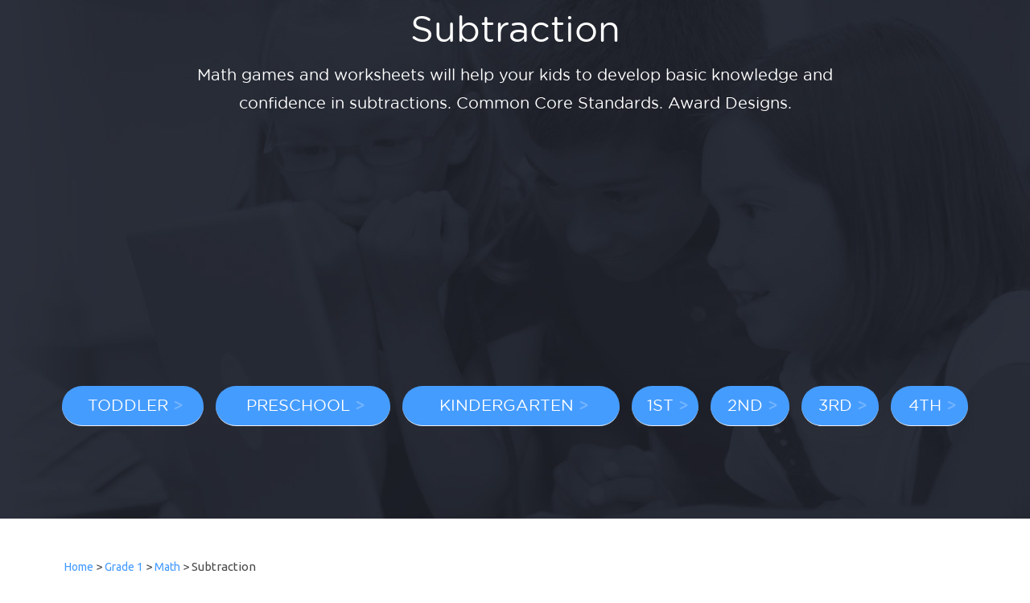

--- FILE ---
content_type: text/html; charset=UTF-8
request_url: https://kidspressmagazine.com/grade/grade-1/subtraction
body_size: 4875
content:
<!doctype html >
<!--[if IE 7]>    <html class="no-js ie7 oldie" lang="sr-Latn"> <![endif]-->
<!--[if IE 8]>    <html class="no-js ie8 oldie" lang="sr-Latn"> <![endif]-->
<!--[if IE 9]>    <html class="no-js ie9 oldie" lang="sr-Latn"> <![endif]-->
<!--[if gt IE 8]><!--> <html class="no-js" lang="en-US" prefix="og: http://ogp.me/ns# fb: http://ogp.me/ns/fb#"> <!--<![endif]-->
<head>
<meta name="verifyownership" content="41634d8325fb3fe63a9c7ebc44d7cd62" />
    <title>Subtraction Archives - KidsPressMagazine.com</title>
    <meta charset="UTF-8" />
    <meta name="viewport" content="width=device-width, initial-scale=1.0">
    <link rel="pingback" href="https://kidspressmagazine.com/xmlrpc.php" />
	<link href="https://fonts.googleapis.com/css?family=Pompiere:400|Noto+Sans:400,700,400italic|Noto+Serif:400,700,400italic|Trykker&amp;subset=latin,latin-ext" rel='stylesheet' type='text/css'>
	<link href='/wp-content/themes/Magazinly/webfonts/gr/stylesheet.css?1' rel='stylesheet' type='text/css'>
<meta name="p:domain_verify" content="a14dfbd30c32af7004547dd65eb66a44"/>
<meta name="google-adsense-account" content="ca-pub-7864376653447635">
<script async src="https://pagead2.googlesyndication.com/pagead/js/adsbygoogle.js?client=ca-pub-7864376653447635"
     crossorigin="anonymous"></script>

    
<!-- This site is optimized with the Yoast SEO plugin v6.3.1 - https://yoast.com/wordpress/plugins/seo/ -->
<link rel="canonical" href="https://kidspressmagazine.com/category/cool-math/subtraction" />
<link rel="publisher" href="https://google.com/+Kidspressmagazine" />
<meta property="og:locale" content="en_US" />
<meta property="og:type" content="object" />
<meta property="og:title" content="Subtraction Archives - KidsPressMagazine.com" />
<meta property="og:description" content="Math games and worksheets will help your kids to develop basic knowledge and confidence in subtractions. Common Core Standards. Award Designs." />
<meta property="og:url" content="https://kidspressmagazine.com/category/cool-math/subtraction" />
<meta property="og:site_name" content="KidsPressMagazine.com" />
<meta property="fb:admins" content="100003316738716" />
<meta property="og:image" content="https://kidspressmagazine.com/wp-content/uploads/2014/04/1441237_582437291803826_657922419_n.jpg" />
<meta property="og:image:secure_url" content="https://kidspressmagazine.com/wp-content/uploads/2014/04/1441237_582437291803826_657922419_n.jpg" />
<script type='application/ld+json'>{"@context":"http:\/\/schema.org","@type":"WebSite","@id":"#website","url":"https:\/\/kidspressmagazine.com\/","name":"KidsPressMagazine.com","potentialAction":{"@type":"SearchAction","target":"https:\/\/kidspressmagazine.com\/?s={search_term_string}","query-input":"required name=search_term_string"}}</script>
<script type='application/ld+json'>{"@context":"http:\/\/schema.org","@type":"Person","url":"https:\/\/kidspressmagazine.com\/category\/cool-math\/subtraction","sameAs":["https:\/\/www.facebook.com\/pages\/Kids-Press-Magazine\/574514339262788","https:\/\/www.instagram.com\/trendy","http:\/\/google.com\/+Kidspressmagazine","https:\/\/www.pinterest.com\/kidspress\/","https:\/\/twitter.com\/kidspressmag"],"@id":"#person","name":"Ana Kuzmanovic"}</script>
<!-- / Yoast SEO plugin. -->

<link rel='dns-prefetch' href='//s0.wp.com' />
<link rel='dns-prefetch' href='//fonts.googleapis.com' />
<link rel='dns-prefetch' href='//s.w.org' />
<link rel="alternate" type="application/rss+xml" title="KidsPressMagazine.com &raquo; Feed" href="https://kidspressmagazine.com/feed" />
<link rel="alternate" type="application/rss+xml" title="KidsPressMagazine.com &raquo; Comments Feed" href="https://kidspressmagazine.com/comments/feed" />
<link rel="alternate" type="application/rss+xml" title="KidsPressMagazine.com &raquo; Subtraction Category Feed" href="https://kidspressmagazine.com/category/cool-math/subtraction/feed" />
		<script type="text/javascript">
			window._wpemojiSettings = {"baseUrl":"https:\/\/s.w.org\/images\/core\/emoji\/11.2.0\/72x72\/","ext":".png","svgUrl":"https:\/\/s.w.org\/images\/core\/emoji\/11.2.0\/svg\/","svgExt":".svg","source":{"concatemoji":"https:\/\/kidspressmagazine.com\/wp-includes\/js\/wp-emoji-release.min.js?ver=5.1.21"}};
			!function(e,a,t){var n,r,o,i=a.createElement("canvas"),p=i.getContext&&i.getContext("2d");function s(e,t){var a=String.fromCharCode;p.clearRect(0,0,i.width,i.height),p.fillText(a.apply(this,e),0,0);e=i.toDataURL();return p.clearRect(0,0,i.width,i.height),p.fillText(a.apply(this,t),0,0),e===i.toDataURL()}function c(e){var t=a.createElement("script");t.src=e,t.defer=t.type="text/javascript",a.getElementsByTagName("head")[0].appendChild(t)}for(o=Array("flag","emoji"),t.supports={everything:!0,everythingExceptFlag:!0},r=0;r<o.length;r++)t.supports[o[r]]=function(e){if(!p||!p.fillText)return!1;switch(p.textBaseline="top",p.font="600 32px Arial",e){case"flag":return s([55356,56826,55356,56819],[55356,56826,8203,55356,56819])?!1:!s([55356,57332,56128,56423,56128,56418,56128,56421,56128,56430,56128,56423,56128,56447],[55356,57332,8203,56128,56423,8203,56128,56418,8203,56128,56421,8203,56128,56430,8203,56128,56423,8203,56128,56447]);case"emoji":return!s([55358,56760,9792,65039],[55358,56760,8203,9792,65039])}return!1}(o[r]),t.supports.everything=t.supports.everything&&t.supports[o[r]],"flag"!==o[r]&&(t.supports.everythingExceptFlag=t.supports.everythingExceptFlag&&t.supports[o[r]]);t.supports.everythingExceptFlag=t.supports.everythingExceptFlag&&!t.supports.flag,t.DOMReady=!1,t.readyCallback=function(){t.DOMReady=!0},t.supports.everything||(n=function(){t.readyCallback()},a.addEventListener?(a.addEventListener("DOMContentLoaded",n,!1),e.addEventListener("load",n,!1)):(e.attachEvent("onload",n),a.attachEvent("onreadystatechange",function(){"complete"===a.readyState&&t.readyCallback()})),(n=t.source||{}).concatemoji?c(n.concatemoji):n.wpemoji&&n.twemoji&&(c(n.twemoji),c(n.wpemoji)))}(window,document,window._wpemojiSettings);
		</script>
		<style type="text/css">
img.wp-smiley,
img.emoji {
	display: inline !important;
	border: none !important;
	box-shadow: none !important;
	height: 1em !important;
	width: 1em !important;
	margin: 0 .07em !important;
	vertical-align: -0.1em !important;
	background: none !important;
	padding: 0 !important;
}
</style>
	<link rel='stylesheet' id='google-font-rest-css' href="https://fonts.googleapis.com/css?family=Open+Sans%3A300%2C400%2C600%2C700%7CArimo%3A400%2C700%2C400italic%2C700italic%7CUbuntu%3A300%2C400%2C500%2C700%2C300italic%2C400italic%2C500italic%2C700italic%7COswald%3A400%2C300%2C700&#038;ver=5.1.21" type='text/css' media='all' />
<link rel='stylesheet' id='js_composer_front-css'  href='https://kidspressmagazine.com/wp-content/themes/Magazinly/wpbakery/js_composer/assets/css/js_composer_front.css?ver=3.6.8' type='text/css' media='screen' />
<link rel='stylesheet' id='td-bootstrap-css'  href='https://kidspressmagazine.com/wp-content/themes/Magazinly/external/td-bootstrap.css?ver=1.9' type='text/css' media='all' />
<link rel='stylesheet' id='td-theme-css'  href='https://kidspressmagazine.com/wp-content/themes/Magazinly/style.css?ver=1.9' type='text/css' media='all' />
<link rel='stylesheet' id='mp-theme-css' href="https://kidspressmagazine.com/wp-content/plugins/memberpress/css/ui/theme.css?ver=1.8.10" type='text/css' media='all' />
<link rel='stylesheet' id='wp-block-library-css'  href='https://kidspressmagazine.com/wp-includes/css/dist/block-library/style.min.css?ver=5.1.21' type='text/css' media='all' />
<link rel='stylesheet' id='contact-form-7-css'  href='https://kidspressmagazine.com/wp-content/plugins/contact-form-7/includes/css/styles.css?ver=5.1.7' type='text/css' media='all' />
<link rel='stylesheet' id='wsl-widget-css' href="https://kidspressmagazine.com/wp-content/plugins/wordpress-social-login/assets/css/style.css?ver=5.1.21" type='text/css' media='all' />
<link rel='stylesheet' id='ubermenu-css' href="https://kidspressmagazine.com/wp-content/plugins/ubermenu/pro/assets/css/ubermenu.min.css?ver=3.1.0.1" type='text/css' media='all' />
<link rel='stylesheet' id='ubermenu-vanilla-css' href="https://kidspressmagazine.com/wp-content/plugins/ubermenu/assets/css/skins/vanilla.css?ver=5.1.21" type='text/css' media='all' />
<link rel='stylesheet' id='ubermenu-font-awesome-css' href="https://kidspressmagazine.com/wp-content/plugins/ubermenu/assets/css/fontawesome/css/font-awesome.min.css?ver=4.1" type='text/css' media='all' />
<link rel='stylesheet' id='jetpack_css-css'  href='https://kidspressmagazine.com/wp-content/plugins/jetpack/css/jetpack.css?ver=5.8.4' type='text/css' media='all' />
<script type='text/javascript' src='https://kidspressmagazine.com/wp-includes/js/jquery/jquery.js?ver=1.12.4'></script>
<script type='text/javascript' src='https://kidspressmagazine.com/wp-includes/js/jquery/jquery-migrate.min.js?ver=1.4.1'></script>
<script type='text/javascript' src='https://kidspressmagazine.com/wp-content/themes/Magazinly/js/site.js?ver=6'></script>
<script type='text/javascript' src='https://kidspressmagazine.com/wp-content/themes/Magazinly/js/external.js?ver=1'></script>
<link rel='https://api.w.org/' href='https://kidspressmagazine.com/wp-json/' />
<link rel="EditURI" type="application/rsd+xml" title="RSD" href="https://kidspressmagazine.com/xmlrpc.php?rsd" />
<link rel="wlwmanifest" type="application/wlwmanifest+xml" href="https://kidspressmagazine.com/wp-includes/wlwmanifest.xml" /> 
<meta name="generator" content="WordPress 5.1.21" />
<script type="text/javascript">var ajaxurl = "https://kidspressmagazine.com/wp-admin/admin-ajax.php";</script><!-- Pinterest Meta Tag added by Pinterest Verify Meta Tag Plugin v1.3: http://tutskid.com/pinterest-verify-meta-tag/ -->
<meta name="p:domain_verify" content="ec19331d084a5ed48877af8adecbc5da" />
<style id="ubermenu-custom-generated-css">
/** UberMenu Custom Menu Styles (Customizer) **/
/* main */
.ubermenu-main .ubermenu-item .ubermenu-submenu-drop { -webkit-transition-duration:300ms; -ms-transition-duration:300ms; transition-duration:300ms; }
.ubermenu-main .ubermenu-item-layout-image_left > .ubermenu-target-text { padding-left:34px; }
.ubermenu-main .ubermenu-item-layout-image_right > .ubermenu-target-text { padding-right:34px; }
.ubermenu-main .ubermenu-item-level-0 > .ubermenu-target { color:#ffffff; }
.ubermenu.ubermenu-main .ubermenu-item-level-0:hover > .ubermenu-target, .ubermenu-main .ubermenu-item-level-0.ubermenu-active > .ubermenu-target { color:#ffffff; }
.ubermenu-main .ubermenu-icon { width:24px; }
.ubermenu-main, .ubermenu-main .ubermenu-target, .ubermenu-main .ubermenu-nav .ubermenu-item-level-0 .ubermenu-target { font:normal 18px/24px gr, Arial, sans-serif; }
.ubermenu-main.ubermenu-sticky .ubermenu-nav { width:1120px; max-width:100%; margin:0 auto; float:none; position:relative; }
.ubermenu-main.ubermenu-sticky { background:#252934; }


/** UberMenu Custom Menu Item Styles (Menu Item Settings) **/
/* 13882 */ .ubermenu .ubermenu-submenu.ubermenu-submenu-id-13882 { min-width:1px; }


/** UberMenu Sticky CSS **/
.ubermenu.ubermenu-sticky, .ubermenu-responsive-toggle.ubermenu-sticky{ z-index:1000; }.ubermenu-sticky.ubermenu-sticky-full-width{ left:0; width:100%; max-width:100%; }
.ubermenu-sticky-full-width.ubermenu-sticky .ubermenu-nav{ padding-left:1px; }
@media screen and (max-width: 959px){ 
  .ubermenu-responsive-toggle.ubermenu-sticky{ height:43px; left:0; width:100% !important; } 
  .ubermenu.ubermenu-sticky{ margin-top:43px; left:0; width:100% !important; } 
  /* Mobile Sticky */
  .ubermenu.ubermenu-is-mobile.ubermenu-sticky { min-height:400px; max-height:600px; overflow-y:auto !important; -webkit-overflow-scrolling:touch; }
  .ubermenu.ubermenu-is-mobile.ubermenu-sticky > .ubermenu-nav{ height:100%; }
  .ubermenu.ubermenu-is-mobile.ubermenu-sticky .ubermenu-active > .ubermenu-submenu-drop{ max-height:none; }
}
/* Special Classes */ .ubermenu .ubermenu-item.um-sticky-only{ display:none !important; } .ubermenu.ubermenu-sticky .ubermenu-item-level-0.um-sticky-only{ display:inline-block !important; } .ubermenu.ubermenu-sticky .ubermenu-submenu .ubermenu-item.um-sticky-only{ display:block !important; } .ubermenu .ubermenu-item-level-0.um-unsticky-only{ display:inline-block !important; } .ubermenu .ubermenu-submenu .ubermenu-item.um-unsticky-only{ display:block !important; } .ubermenu.ubermenu-sticky .ubermenu-item.um-unsticky-only{ display:none !important; }
@media screen and (min-width:783px){ .admin-bar .ubermenu.ubermenu-sticky, .admin-bar .ubermenu-responsive-toggle.ubermenu-sticky{ margin-top:32px; } }
@media screen and (min-width:783px) and (max-width:){ .admin-bar .ubermenu.ubermenu-sticky{ margin-top:78px; } }
@media screen and (min-width:600px) and (max-width:782px){ .admin-bar .ubermenu.ubermenu-sticky, .admin-bar .ubermenu-responsive-toggle.ubermenu-sticky{ margin-top:46px; } .admin-bar .ubermenu.ubermenu-sticky{ margin-top:89px; } }

/* Status: Loaded from Transient */

</style>
<link rel='dns-prefetch' href='//v0.wordpress.com'/>
<style type='text/css'>img#wpstats{display:none}</style><script>var td_ajax_url="https://kidspressmagazine.com/wp-admin/admin-ajax.php";</script>
<!-- Style rendered by theme -->

<style>
    .td-custom-background {
        background-color: #2b2f3b;
    }

    
	a {
		color: #165682;
    }
    .cur-sub-cat {
      color:#165682 !important;
    }

	
	
	a:hover {
		color: #165682;
    }
</style>

<style type="text/css" id="custom-background-css">
body.custom-background { background-color: #2b2f3b; }
</style>
	
</head>

<body class="archive category category-subtraction category-45 td-custom-background wpb-js-composer js-comp-ver-3.6.8 vc_responsive">
<div id="top-background"></div>

        <!-- top line -->
        <div class="container td-header-line">
            <div class="row">
                <div class="span12"></div>
            </div>
        </div>
    
<!-- logo and ad -->
<div class="container header-wrap td-header-wrap-3">
    <div class="row">
        <div class="span4 header-logo-wrap">
            <a href="https://kidspressmagazine.com"><img width="298" class="td-retina-data" data-retina="https://kidspressmagazine.com/wp-content/uploads/2014/11/logo-ret.png" src="https://kidspressmagazine.com/wp-content/uploads/2014/11/logo.png" alt="KidsPress Magazine" title="KidsPress Magazine"/></a>        </div>
        <div class="span8 td-header-top-ad">
                    </div>
    </div>
</div><esi:include src="/wp-content/themes/Magazinly/esi.menu.php/" /> 
  <div class="container">
   <div class="intro">
    <h2 class="title category-title">Subtraction</h2>
    <p class="category-description">Math games and worksheets will help your kids to develop basic knowledge and confidence in subtractions. Common Core Standards. Award Designs. </p>
    <aside class="widget widget_text">			<div class="textwidget"><ul class="grade-picker">
<li class="grade-toddler"><a href="/grade/grade-toddler/">tod<wbr />dler</a></li>
<li class="grade-preschool"><a href="/grade/grade-preschool/">pre<wbr />school</a></li>
<li class="grade-kindergarten"><a href="/grade/grade-kindergarten/">kin<wbr />der<wbr />gar<wbr />ten</a></li>
<li class="grade-1"><a href="/grade/grade-1/">1st</a></li>
<li class="grade-2"><a href="/grade/grade-2/">2nd</a></li>
<li class="grade-3"><a href="/grade/grade-3/">3rd</a></li>
<li class="grade-4"><a href="/grade/grade-4/">4th</a></li>
</ul></div>
		</aside>  </div>
  </div>
<div class="content-wrapper">

        <div class="container td-page-wrap">
            <div class="row">
                <div class="span12">
                    <div class="td-grid-wrap">
                        <div class="container-fluid">
                            <div class="row-fluid ">
                    <div class="span8 column_container">
                <div class='breadcrumbs'><a href='https://kidspressmagazine.com'>Home</a> > <a href=/grade/grade-1/>Grade 1</a> > <a href='/grade/grade-1/cool-math'/>Math</a> > Subtraction</div>SUBCATS: 185,252,182,186,184,275,1163,187,183,139<script type='text/javascript' src='https://stats.wp.com/e-202603.js' async='async' defer='defer'></script>
<script type='text/javascript'>
	_stq = window._stq || [];
	_stq.push([ 'view', {v:'ext',j:'1:5.8.4',blog:'60267026',post:'0',tz:'-5',srv:'kidspressmagazine.com'} ]);
	_stq.push([ 'clickTrackerInit', '60267026', '0' ]);
</script>
<script defer src="https://static.cloudflareinsights.com/beacon.min.js/vcd15cbe7772f49c399c6a5babf22c1241717689176015" integrity="sha512-ZpsOmlRQV6y907TI0dKBHq9Md29nnaEIPlkf84rnaERnq6zvWvPUqr2ft8M1aS28oN72PdrCzSjY4U6VaAw1EQ==" data-cf-beacon='{"version":"2024.11.0","token":"618ce9eb35a64f35914a0b6786ead0dd","r":1,"server_timing":{"name":{"cfCacheStatus":true,"cfEdge":true,"cfExtPri":true,"cfL4":true,"cfOrigin":true,"cfSpeedBrain":true},"location_startswith":null}}' crossorigin="anonymous"></script>


--- FILE ---
content_type: text/html; charset=utf-8
request_url: https://www.google.com/recaptcha/api2/aframe
body_size: 255
content:
<!DOCTYPE HTML><html><head><meta http-equiv="content-type" content="text/html; charset=UTF-8"></head><body><script nonce="8hhIL9afnGypTyj6ipzHnQ">/** Anti-fraud and anti-abuse applications only. See google.com/recaptcha */ try{var clients={'sodar':'https://pagead2.googlesyndication.com/pagead/sodar?'};window.addEventListener("message",function(a){try{if(a.source===window.parent){var b=JSON.parse(a.data);var c=clients[b['id']];if(c){var d=document.createElement('img');d.src=c+b['params']+'&rc='+(localStorage.getItem("rc::a")?sessionStorage.getItem("rc::b"):"");window.document.body.appendChild(d);sessionStorage.setItem("rc::e",parseInt(sessionStorage.getItem("rc::e")||0)+1);localStorage.setItem("rc::h",'1768423666647');}}}catch(b){}});window.parent.postMessage("_grecaptcha_ready", "*");}catch(b){}</script></body></html>

--- FILE ---
content_type: text/css
request_url: https://kidspressmagazine.com/wp-content/themes/Magazinly/webfonts/gr/stylesheet.css?1
body_size: -108
content:
@font-face {
    font-family: 'gr';
    src: url('gr-book-webfont.eot');
    src: url('gr-book-webfont.eot?#iefix') format('embedded-opentype'),
         url('gr-book-webfont.woff2') format('woff2'),
         url('gr-book-webfont.woff') format('woff'),
         url('gr-book-webfont.ttf') format('truetype'),
         url('gr-book-webfont.svg#grbook') format('svg');
    font-weight: normal;
    font-style: normal;

}

@font-face {
    font-family: 'gr';
    src: url('gr-medium-webfont.eot');
    src: url('gr-medium-webfont.eot?#iefix') format('embedded-opentype'),
         url('gr-medium-webfont.woff2') format('woff2'),
         url('gr-medium-webfont.woff') format('woff'),
         url('gr-medium-webfont.ttf') format('truetype'),
         url('gr-medium-webfont.svg#grmedium') format('svg');
    font-weight: bold;
    font-style: normal;

}

@font-face {
    font-family: 'gr';
    src: url('gr-bookitalic-webfont.eot');
    src: url('gr-bookitalic-webfont.eot?#iefix') format('embedded-opentype'),
         url('gr-bookitalic-webfont.woff2') format('woff2'),
         url('gr-bookitalic-webfont.woff') format('woff'),
         url('gr-bookitalic-webfont.ttf') format('truetype'),
         url('gr-bookitalic-webfont.svg#grbook_italic') format('svg');
    font-weight: normal;
    font-style: italic;

}

--- FILE ---
content_type: text/css
request_url: https://kidspressmagazine.com/wp-content/themes/Magazinly/style.css?ver=1.9
body_size: 30935
content:
/*
Theme Name: 	Magazinly
Theme URI: 		http://themeforest.net/user/tagDiv/portfolio
Description: 	Premium wordpress template, clean and easy to use.
Version: 		1.9
Author: 		tagDiv
Author URI: 	http://themeforest.net/user/tagDiv/portfolio
License:
License URI:
Tags:black, white, one-column, two-columns, fixed-width
*/
body {
  color: #4b4b4b;
  background-color:#ffffff!important;
  font-family: Ubuntu, 'Arial Narrow', sans-serif;
}
.content-wrapper {
background: #fff;
position: relative;
z-index: 1;
}
.home .content-wrapper {
background: none;
}
@media (max-width: 767px) {
  body {
    padding: 0px;
  }
}
.td-page-wrap {
  /*background-color: white;*/
/*   border: 1px solid #ebebeb; */
  border-top: none;
  border-bottom: none;
 /* -webkit-box-shadow: 0px 3px 19px rgba(50, 50, 50, 0.19);
  -moz-box-shadow: 0px 3px 19px rgba(50, 50, 50, 0.19);
  box-shadow: 0px 3px 19px rgba(50, 50, 50, 0.19);*/
}
.td-grid-wrap {
  padding: 48px 0px 0px 0px;
}
@media(min-width:1200px){
	.container{width:1216px}
	.span12{width:1216px}
}
@media (min-width: 1200px) {
  .td-grid-wrap {
    padding: 49px 13px 0px 13px;
  }
}
.container-fluid {
  padding-left: 15px;
  padding-right: 15px;
}
@media (min-width: 1200px) {
  .container-fluid {
    padding-left: 35px;
    padding-right: 35px;
  }
}
@media (min-width: 768px) and (max-width: 1018px) {
  .container-fluid {
    padding-left: 11px;
    padding-right: 11px;
  }
  .ra1-pw-widget-looknative .ra1-pw-alone-button {
    padding-right: 1px !important;
  }
}
@media (max-width: 767px) {
  .container-fluid {
    padding-left: 8px;
    padding-right: 8px;
  }
}
.td-page-meta {
  display: none;
}
/*  ----------------------------------------------------------------------------
    category page
*/
.td_block_wrap.category-title {
  padding-bottom: 0px;
}
/*  ----------------------------------------------------------------------------
    404
*/
.td-404-title {
  font-family: 'Ubuntu', arial, sans-serif;
  font-weight: 700;
  font-size: 40px;
  color: #cbcbcb;
  text-align: center;
  padding: 20px 0px 70px 0px ;
}
.td-404-head {
  text-align: center;
}
/*  ----------------------------------------------------------------------------
    Page navigation
*/
.page-nav {
  padding: 42px 0 68px 0;
}
.page-nav a,
.page-nav span {
color: #449bff;
background-color: #FFFFFF;
border: 2px solid #f5f5f5;
margin-right: 5px;
padding: 0px;
min-width: 10px;
display: inline-block;
text-align: center;
width: 33px;
line-height: 33px;
border-radius: 35px;
font-family: ubuntu,arial,sans-serif;
}
.page-nav a:hover {
  text-decoration: none !important;
color: #449bff;
border: 2px solid;
width: 33px;
height: 33px;
line-height: 33px;
}
.page-nav .extend {
  border: none;
}
.page-nav .pages {
float: right;
margin: 0px;
padding: 4px 0px 6px 0px;
border: none;
width: auto;
color: #91a5a6;
}
.page-nav .current {
background-color: #449bff;
border: none;
color: white;
width: 35px;
height: 35px;
padding: 0px;
}
.page-nav .right-arrow {
  padding-left: 0px;
  top: -1px;
  position: relative;
}
.page-nav .left-arrow {
  padding-right: 0px;
  top: -1px;
  position: relative;
}
.td-homepage-2-wrap {
  padding-top: 0px;
}
ins {
  background-color: transparent !important;
}
.td-header-line {
  height: 7px;
}
.mx-td-header-wrap-normal {
  padding-bottom: 2px;
  line-height: 156px;
  /* responsive phone */

}
@media (max-width: 767px) {
  .mx-td-header-wrap-normal {
    line-height: 70px !important;
  }
}
.td-header-wrap-1 {
  padding-bottom: 2px;
  line-height: 156px;
  /* responsive phone */

}
@media (max-width: 767px) {
  .td-header-wrap-1 {
    line-height: 70px !important;
  }
}
.td-header-wrap-3 {
  padding-bottom: 2px;
  line-height: 156px;
  /* responsive phone */

}
@media (max-width: 767px) {
  .td-header-wrap-3 {
    line-height: 70px !important;
  }
}
.td-header-wrap-4 {
  text-align: center;
  padding-bottom: 2px;
  line-height: 156px;
  /* responsive phone */

}
@media (max-width: 767px) {
  .td-header-wrap-4 {
    line-height: 70px !important;
  }
}
.td-header-top-ad .textwidget > ins {
  position: relative !important;
  top: 37px !important;
}
/*  ----------------------------------------------------------------------------
    logo
*/
.header-logo-wrap {
  /* responsive phone */
  margin-top: -10px;
  height: 135px;
}
@media (max-width: 767px) {
  .header-logo-wrap {
    text-align: center;
  }
}
.header-logo-wrap img {
  margin-left: 15px;
  /* responsive monitor */

  /* responsive portrait tablet */

  /* responsive phone */

}
@media (min-width: 1200px) {
  .header-logo-wrap img {
    margin-left: 48px;
  }
}
@media (min-width: 768px) and (max-width: 1018px) {
  .header-logo-wrap img {
    width: 250px;
    margin-left: 11px;
  }
}
@media (max-width: 767px) {
  .header-logo-wrap img {
    margin-left: 0px;
    width: 150px;
  }
}
/*  ----------------------------------------------------------------------------
    variablez
*/
/*  ----------------------------------------------------------------------------
    menu templates
*/
.td-menu-style-2 .affix-top .td-triangle-right-wrap {
  display: none;
}
.td-menu-style-2 .affix-top .td-triangle-left-wrap {
  display: none;
}
.td-menu-style-2 .affix-top {
  -webkit-box-shadow: none;
  -moz-box-shadow: none;
  box-shadow: none;
}
.td-menu-style-2 .affix-top.td-menu-wrap {
  border-bottom: none;
}
.td-menu-style-2-line {
  border-bottom: 3px solid #f57272;
  background: #ee5656 url('images/header/header-bg.png') repeat;
}
/*  ----------------------------------------------------------------------------
    diverse
*/
.td-menu-placeholder {
height: auto;
z-index: 10;
position: relative;
}
.affix-top {
  position: relative;
}
.affix {
  left: 0;
  right: 0;
  top: 0px;
  z-index: 9999;
}
.td-menu-wrap {
/*   background: #ee5656 url('images/header/header-bg.png') repeat; */
  height: auto;
/*   border-bottom: 3px solid #f57272; */
  -webkit-box-shadow: 0px 3px 19px rgba(50, 50, 50, 0.19);
  -moz-box-shadow: 0px 3px 19px rgba(50, 50, 50, 0.19);
  box-shadow: 0px 3px 19px rgba(50, 50, 50, 0.19);
}
.td-menu-wrap #td-top-menu {
/*   padding-left: 15px; */
  /* responsive monitor */

  /* responsive portrait tablet */

}
@media (min-width: 1200px) {
  .td-menu-wrap #td-top-menu {
/*     padding-left: 48px; */
  }
}
@media (min-width: 768px) and (max-width: 1018px) {
  .td-menu-wrap #td-top-menu {
/*     padding-left: 11px; */
  }
}
/* triangle left */
.td-triangle-left-wrap {
  position: absolute;
  left: -6px;
  width: 6px;
  z-index: 9999;
  background: #ee5656 url('images/header/header-bg.png') repeat;
  background-position: -2px 0px;
  height: 52px;
  border-bottom: 3px solid #f57272;
  /* responsive phone */

}
@media (max-width: 767px) {
  .td-triangle-left-wrap {
    display: none;
  }
}
.td-triangle-left {
  width: 0px;
  height: 0px;
  border-style: solid;
  border-width: 0 5px 5px 0;
  border-color: transparent #9b1010 transparent transparent;
  position: relative;
  top: 55px;
}
/* triangle right */
.td-triangle-right-wrap {
  position: absolute;
  right: -6px;
  width: 6px;
  z-index: 9999;
  background: #ee5656 url('images/header/header-bg.png') repeat;
  /* responsive portrait tablet */

  /* responsive monitor */

  height: 52px;
  border-bottom: 3px solid #f57272;
  /* responsive phone */

}
@media (min-width: 768px) and (max-width: 1018px) {
  
}
@media (min-width: 1200px) {
  .td-triangle-right-wrap {
    background-position: -2px 0px;
  }
}
@media (max-width: 767px) {
  .td-triangle-right-wrap {
    display: none;
  }
}
.td-triangle-right {
  width: 0px;
  height: 0px;
  border-style: solid;
  border-width: 5px 5px 0 0;
  border-color: #9b1010 transparent transparent transparent;
  position: relative;
  top: 55px;
  left: 1px;
}
/*
  SF menu
*/
.sf-menu,
.sf-menu * {
  margin: 0;
  padding: 0;
  list-style: none;
}
.sf-menu {
  line-height: 1.0;
}
.sf-menu ul {
  position: absolute;
  top: -999em;
  width: 10em;
  /* left offset of submenus need to match (see below) */

}
.sf-menu ul li {
  width: 100%;
}
.sf-menu li:hover {
  visibility: inherit;
  /* fixes IE7 'sticky bug' */

}
.sf-menu li {
  float: left;
  position: relative;
}
.sf-menu a {
  display: block;
  position: relative;
}
.sf-menu li:hover ul,
.sf-menu li.sfHover ul {
  left: 0;
  top: 55px;
  /* match top ul list item height */

  z-index: 99;
}
ul.sf-menu li:hover li ul,
ul.sf-menu li.sfHover li ul {
  top: -999em;
}
ul.sf-menu li li:hover ul,
ul.sf-menu li li.sfHover ul {
  left: 10em;
  /* match ul width */

  top: 0;
}
ul.sf-menu li li:hover li ul,
ul.sf-menu li li.sfHover li ul {
  top: -999em;
}
ul.sf-menu li li li:hover ul,
ul.sf-menu li li li.sfHover ul {
  left: 10em;
  /* match ul width */

  top: 0;
}
/*** DEMO SKIN ***/
.sf-menu {
  float: left;
}
/*  ----------------------------------------------------------------------------
    All the links
*/
.sf-menu a {
  text-decoration: none !important;
  font-family: 'Ubuntu', sans-serif;
  font-size: 16px;
}
.sf-menu a:hover {
  text-decoration: none !important;
}
/*  ----------------------------------------------------------------------------
    Top menus
*/
/* remove the down arrow on links with #_ (icosn menus) */
a[href='#_'] {
  padding-right: 14px !important;
}
a[href='#_'] .sf-sub-indicator {
  display: none;
}
.sf-menu > li > a {
  padding: 0px 14px 0px 14px;
  height: 52px;
  line-height: 52px;
  font-size: 14px;
  color: #ffffff !important;
  border-bottom: 3px solid transparent;
  z-index: 9999;
  /* responsive monitor */

  /* responsive portrait tablet */

}
@media (min-width: 1200px) {
  .sf-menu > li > a {
    font-size: 16px;
  }
}
@media (min-width: 768px) and (max-width: 1018px) {
  .sf-menu > li > a {
    font-size: 13px;
    position: relative;
    top: 1px;
  }
}
/* menu icons */
.sf-menu .menu_icon {
  position: relative;
  top: 15px;
}
.sf-menu .menu_hidden {
  display: none !important;
}
/* hover and current menu */
.sf-menu > .current-menu-item > a,
.sf-menu > .current-menu-ancestor > a,
.sf-menu > li > a:hover,
.sf-menu > .sfHover > a {
  border-bottom: 3px solid white;
}
.sf-menu > li:before {
  position: absolute;
  top: 23px;
  left: -1px;
  display: block;
  content: '';
  height: 9px;
  width: 1px;
  box-sizing: border-box;
  -moz-box-sizing: border-box;
  -webkit-box-sizing: border-box;
  background-color: #f57272;
}
.sf-menu > li.menu-item-first:before {
  display: none;
}
/*  ----------------------------------------------------------------------------
    submenu
*/
.sf-menu ul {
  box-shadow: 2px 2px 6px rgba(0, 0, 0, 0.2);
  background: transparent url('images/header/submenu-bg.png') repeat;
}
.sf-menu ul a {
  padding: 7px 14px 9px 13px;
  font-size: 14px;
  color: #3d4449;
  -webkit-transition: none;
  -moz-transition: none;
  -o-transition: none;
  transition: none;
}
.sf-menu ul a:hover,
.sf-menu ul .sfHover > a,
.sf-menu ul .current-menu-ancestor > a,
.sf-menu ul .current-menu-item > a {
  color: #ffffff !important;
  background: #ee5656 url('images/header/header-bg.png') repeat;
}
.sf-menu li:hover,
.sf-menu li.sfHover,
.sf-menu a:focus,
.sf-menu a:hover,
.sf-menu a:active {
  outline: 0;
}
/*  ----------------------------------------------------------------------------
    arrows
*/
.sf-menu a.sf-with-ul {
  padding-right: 26px;
  min-width: 1px;
  /* trigger IE7 hasLayout so spans position accurately */

}
/* top menu down white */
.sf-sub-indicator {
  position: absolute;
  right: 11px;
  top: 25px;
  /* IE6 only */

  text-indent: -999em;
  overflow: hidden;
  width: 7px;
  height: 4px;
  background-position: -20px -832px;
}
/* top menu down hover */
a:focus > .sf-sub-indicator,
a:hover > .sf-sub-indicator,
a:active > .sf-sub-indicator,
li:hover > a > .sf-sub-indicator,
li.sfHover > a > .sf-sub-indicator {
  width: 7px;
  height: 4px;
  background-position: -20px -832px;
}
.sf-menu ul a > .sf-sub-indicator {
  width: 4px;
  height: 7px;
  background-position: -20px -876px;
}
/* right white ( hover) */
.sf-menu ul .sf-sub-indicator {
  top: 17px;
  width: 4px;
  height: 7px;
  background-position: -20px -923px;
}
/* hover right white */
.sf-menu ul a:focus > .sf-sub-indicator,
.sf-menu ul a:hover > .sf-sub-indicator,
.sf-menu ul a:active > .sf-sub-indicator,
.sf-menu ul li:hover > a > .sf-sub-indicator,
.sf-menu ul li.sfHover > a > .sf-sub-indicator,
.sf-menu ul .current-menu-ancestor > a > .sf-sub-indicator,
.sf-menu ul .current-menu-item > a > .sf-sub-indicator {
  width: 4px;
  height: 7px;
  background-position: -20px -923px;
}
/*  ----------------------------------------------------------------------------
    Mobile menu
*/
.td_mobile_menu_wrap {
  display: none !important;
  margin: 0px 0px 0px 0px !important;
  vertical-align: top;
  position: relative;
  top: 12px;
  left: -6px;
  /* responsive phone */

}
@media (max-width: 767px) {
  .td_mobile_menu_wrap {
    display: block !important;
  }
}
.td_mobile_menu_wrap {
  display: inline-block;
  position: relative;
  overflow: hidden;
  height: 28px;
  width: 200px;
  background: #f2f2f2;
  border: 1px solid;
  border-color: white #f7f7f7 whitesmoke;
  border-radius: 3px;
  background-image: -webkit-linear-gradient(top, transparent, rgba(0, 0, 0, 0.06));
  background-image: -moz-linear-gradient(top, transparent, rgba(0, 0, 0, 0.06));
  background-image: -o-linear-gradient(top, transparent, rgba(0, 0, 0, 0.06));
  background-image: linear-gradient(to bottom, transparent, rgba(0, 0, 0, 0.06));
  -webkit-box-shadow: 0 1px 1px rgba(0, 0, 0, 0.08);
  box-shadow: 0 1px 1px rgba(0, 0, 0, 0.08);
}
.td_mobile_menu_wrap:before,
.td_mobile_menu_wrap:after {
  content: '';
  position: absolute;
  z-index: 2;
  top: 9px;
  right: 10px;
  width: 0;
  height: 0;
  border: 4px dashed;
  border-color: #888888 transparent;
  pointer-events: none;
}
.td_mobile_menu_wrap:before {
  border-bottom-style: solid;
  border-top: none;
}
.td_mobile_menu_wrap:after {
  margin-top: 7px;
  border-top-style: solid;
  border-bottom: none;
}
#mobileMenu_menu-top {
  position: relative;
  width: 130%;
  margin: 0;
  padding: 6px 8px 6px 10px;
  height: 28px;
  line-height: 14px;
  font-size: 12px;
  color: #62717a;
  text-shadow: 0 1px white;
  background: #f2f2f2;
  /* Fallback for IE 8 */

  background: rgba(0, 0, 0, 0) !important;
  /* "transparent" doesn't work with Opera */

  border: 0;
  border-radius: 0;
  -webkit-appearance: none;
}
#mobileMenu_menu-top:focus {
  width: 100%;
  color: #394349;
  outline: 2px solid #49aff2;
  outline: 2px solid -webkit-focus-ring-color;
  outline-offset: -2px;
}
#mobileMenu_menu-top > option {
  margin: 3px;
  padding: 6px 8px;
  text-shadow: none;
  background: #f2f2f2;
  border-radius: 3px;
  cursor: pointer;
}
/* Fix for IE 8 putting the arrows behind the select element. */
.lt-ie9 #mobileMenu_menu-top {
  z-index: 1;
}
.lt-ie9 #mobileMenu_menu-top {
  z-index: -1;
}
.lt-ie9 #mobileMenu_menu-top:focus {
  z-index: 3;
}
/* Dirty fix for Firefox adding padding where it shouldn't. */
@-moz-document url-prefix() {
  #mobileMenu_menu-top {
    padding-left: 6px;
  }
}
/*  ----------------------------------------------------------------------------
    Search
*/
.header-search-wrap a {
  height: 52px;
  line-height: 55px;
  width: 40px;
  text-align: left;
  display: inline-block;
}
.header-search-wrap a .td-sp-ico-search {
  position: relative;
  left: 6px;
  top: 16px;
  /* responsive monitor */

}
@media (min-width: 1200px) {
  .header-search-wrap a .td-sp-ico-search {
    left: 8px;
  }
}
.header-search-wrap .dropdown-menu {
  top: 53px;
  border-radius: 0px;
  width: 200px;
  height: 38px;
  left: -160px;
  border: none;
  background: transparent url('images/header/submenu-bg.png') repeat;
  -webkit-box-shadow: 0px 3px 19px rgba(50, 50, 50, 0.19);
  -moz-box-shadow: 0px 3px 19px rgba(50, 50, 50, 0.19);
  box-shadow: 0px 3px 19px rgba(50, 50, 50, 0.19);
}
@media (min-width: 1200px) {
  .header-search-wrap .dropdown-menu {
    left: -160px;
  }
}
div ul.ubermenu-nav > li a#login-link > span.ubermenu-target-title:before{
	background: none;
}
li#menu-item-13882 {
	margin-top: 50px;
}
.header-search-wrap input {
  position: relative;
  top: 3px;
  left: 10px;
  width: 90% !important;
  background: transparent;
  border: 1px solid transparent;
  -webkit-box-shadow: none;
  -moz-box-shadow: none;
  box-shadow: none;
}
.header-search-wrap input:focus {
  border: none;
  -webkit-box-shadow: none;
  -moz-box-shadow: none;
  box-shadow: none;
}
.header-search-wrap .open a {
  border-bottom: 3px solid white;
}
#td-top-search {
  width: 40px;
  position: absolute;
  top: 0px;
  right: 16px;
  /* responsive monitor */

  /* responsive portrait tablet */

  /* responsive phone */

}
@media (min-width: 1200px) {
  #td-top-search {
    right: 48px;
  }
}
@media (min-width: 768px) and (max-width: 1018px) {
  #td-top-search {
    right: 11px;
  }
}
@media (max-width: 767px) {
  #td-top-search {
    right: 0px;
  }
}
/*  ----------------------------------------------------------------------------
    header menu
*/
.td-header-menu-wrap {
  background-color: #4c4c4c;
  font-family: 'Arimo', sans-serif;
  font-size: 12px;
  color: #dddddd;
  padding: 2px 0 4px 0px;
  /* responsive phone */

}
@media (max-width: 767px) {
  .td-header-menu-wrap {
    display: none;
  }
}
.top-header-menu {
  list-style: none;
  padding: 0px;
  margin: 0px 0px 0px 47px;
}
@media (min-width: 1019px) and (max-width: 1199px) {
  .top-header-menu {
    margin: 0px 0px 0px 25px;
  }
}
@media (min-width: 768px) and (max-width: 1018px) {
  .top-header-menu {
    margin: 0px 0px 0px 22px;
  }
}
.top-header-menu li {
  display: inline-block;
  position: relative;
  zoom: 1;
}
.top-header-menu li a {
  color: #dddddd;
  padding: 0px 15px 0px 15px;
}
.top-header-menu li a:before {
  position: absolute;
  top: 10px;
  left: -1px;
  display: block;
  content: '';
  height: 7px;
  width: 1px;
  box-sizing: border-box;
  -moz-box-sizing: border-box;
  -webkit-box-sizing: border-box;
  background-color: #7d7d7d;
}
.top-header-menu li:first-child a {
  padding-left: 0px;
}
.top-header-menu li:first-child a:before {
  display: none;
}
/*  ----------------------------------------------------------------------------
    social widget top
*/
.td-header-menu-wrap .td_mod_wrap {
  text-align: right !important;
}
.td-header-menu-wrap .td-social-wrap {
  padding-bottom: 0px;
  text-align: right !important;
  margin-right: 48px;
}
.td-header-menu-wrap .td-social-icon-wrap {
  margin: 0px 0px 0px 14px;
  position: relative;
  top: 5px;
}
/*  ----------------------------------------------------------------------------
    theme specific type
*/
.h5-caps-title {
  font-family: 'Ubuntu', arial, sans-serif;
  text-transform: uppercase;
  font-size: 18px;
  font-weight: 600;
  color: #333232;
}
a:active,
a:focus {
  /* IE remove focus */

  outline: none;
}
a {
  /* normal link */

  color: #449bff;
font-family: Ubuntu;
  text-decoration: none !important;
}
a:hover {
  text-decoration: underline !important;
  color: #e92828;
}
ins {
/*   background: #FFF9C0; */
  text-decoration: none;
}
code {
  position: relative;
  top: -1px;
  border: none;
  background: url('images/header/header-bg.png') repeat transparent;
}
pre {
  background-color: transparent;
  padding: 0px;
  border: none;
  border-radius: 0px;
  margin-top: 24px;
}
/*  ----------------------------------------------------------------------------
    quote
*/
blockquote {
  padding: 0px;
  position: relative;
  border-left: none;
  margin-bottom: 22px;
  margin-top: 22px;
}
blockquote p {
  font-family: 'Ubuntu', arial, sans-serif !important;
  font-size: 18px !important;
  line-height: 26px !important;
  font-weight: 600 !important;
  color: #1F1F1F;
}
blockquote p:first-child {
  padding-top: 0px;
}
blockquote small {
  font-size: 12px;
  font-style: italic;
  font-weight: normal;
  color: #444444;
}
blockquote.pull-right {
  padding-left: 20px;
  border-right: none;
}
blockquote.pull-right:after {
  border-right: 2px solid #FB5502;
  width: 40px;
  right: -40px;
}
/*  ----------------------------------------------------------------------------
    ul li
*/
ul {
  list-style: disc;
  padding-left: 2em;
  margin-left: 0;
}
ul li ul {
  /* sub ul */

  padding-top: 0px;
}
ul li {
  margin-left: 0.6em;
  font-size: 1.2em;
  line-height: 1.8em;
}
ol {
  /* ordered list */
  padding-left: 2em;
  margin-left: 0;
}
ol li ol {
  padding-top: 0px;
}
ol li {
  margin-left: 0.6em;
  font-size: 1.2em;
  line-height: 1.8em;
}
.dl-horizontal a {
  font-weight: 500 !important;
}
.dl-horizontal dt {
  width: 70px;
  font-weight: 400;
  line-height: 24px;
  font-size: 15px;
}
.dl-horizontal dd {
  margin-left: 90px;
  line-height: 24px;
  font-size: 14px;
}
/*  ----------------------------------------------------------------------------
    h
*/
h1,
h2,
h3,
h4,
h5,
h6 {
  font-family: 'Ubuntu', arial, sans-serif;
  color: #333232;
  font-weight: 600;
  margin: 34px 0px 7px 0px;
}
h1 {
  font-size: 28px;
  line-height: 32px;
}
h2 {
  font-size: 24px;
  line-height: 28px;
}
h3 {
  font-size: 20px;
  line-height: 24px;
}
h4 {
  font-size: 18px;
  line-height: 22px;
}
h5 {
  font-size: 15px;
  line-height: 19px;
}
h6 {
  font-size: 12px;
  line-height: 16px;
}
/*  ----------------------------------------------------------------------------
    text and Images align
*/
.aligncenter {
  text-align: center;
  clear: both;
  display: block;
  margin: 0 auto;
}
.alignleft {
  float: left;
  margin-right: 10px;
  margin-bottom: 10px;
}
.alignright {
  float: right;
  margin-left: 10px;
  margin-bottom: 10px;
}
/*  ----------------------------------------------------------------------------
     caption
*/
.wp-caption-text {
  text-align: left;
  margin: 0px !important;
  padding: 5px 0px 5px 4px;
  font-family: 'Ubuntu', arial, sans-serif !important;
  font-size: 12px;
  font-style: italic;
  font-weight: normal;
  color: #444444;
}
.wp-caption {
  text-align: center;
  max-width: 100% !important;
}
.alignnone img,
.aligncenter img {
  width: 100%;
}
.wp-caption img {
  max-width: 100% !important;
  margin-top: 24px;
}
/* tables */
.table-color th {
  background-color: #EBEBEB;
}
address {
  font-size: inherit !important;
  line-height: inherit !important;
  margin-top: 24px;
}
.post {
  position: relative;
  padding-bottom: 10px;
  -ms-word-wrap: break-word;
  word-wrap: break-word;
}
.post header {
  position: relative;
  top: -14px;
  margin-bottom: 6px;
}
.post header h1 {
  /* post title */

  margin: 0px 0px 20px 0px;
  line-height: 30px !important;
}
.post header h1 a {
  color: #1a1a1a;
  text-decoration: none !important;
  font-family: 'Oswald', sans-serif;
  font-size: 30px;
  line-height: 38px;
  font-weight: normal;
  -ms-word-wrap: break-word;
  word-wrap: break-word;
}
.post .img {
  height: auto !important;
  /* overide default wordpress height */

}
/*  ----------------------------------------------------------------------------
    bread crumbs
*/
.entry-crumbs {
  position: absolute;
  top: -26px;
  left: 0px;
  font-family: 'Ubuntu', sans-serif;
  font-size: 12px;
  color: #d0d0d0;
  /* responsive phone */

}
.entry-crumbs a {
  color: #d0d0d0;
}
.entry-crumbs a:hover {
  color: #cbcbcb !important;
}
@media (max-width: 767px) {
  .entry-crumbs {
    display: none;
  }
}
.td-bread-sep {
  display: inline-block !important;
  zoom: 1;
  margin: 0px 10px 0px 10px;
}
/*  ----------------------------------------------------------------------------
    post meta
*/
.td-post-meta {
  position: relative;
  /*height: 30px;*/
}
/*  ----------------------------------------------------------------------------
    post views and coments
*/
.post .entry-comments-views {
  bottom: 0px;
}
/*  ----------------------------------------------------------------------------
    post category
*/
ul.td-category {
  position: relative;
  list-style: none;
  margin: 0px;
  padding: 0px;
  display: inline;
  float: left;
}
ul.td-category:before,
ul.td-category:after  {
   content: " "; /* 1 */
    display: table; /* 2 */
}
ul.td-category:after {
    clear: both;
}
ul.td-category li {
  float: left;
  zoom: 1;
  margin-right: 15px;
}
ul.td-category .entry-category{
	margin-bottom: 20px;
}
ul.td-category a {
  line-height: 20px;
}
/*  ----------------------------------------------------------------------------
    post author (top)
*/
.td-clear-author {
  display: none;
  *zoom: 1;
  /* responsive portrait tablet */

}
.td-clear-author:before,
.td-clear-author:after {
  display: table;
  content: "";
  line-height: 0;
}
.td-clear-author:after {
  clear: both;
}
@media (max-width: 767px) {
  .td-clear-author {
    display: block;
  }
}
@media (min-width: 768px) and (max-width: 1018px) {
  .td-clear-author {
    display: block;
  }
}
.post .entry-author-date {
  max-width: 545px;
  /* responsive monitor */

}
@media (min-width: 1200px) {
  .post .entry-author-date {
    max-width: 600px;
  }
}
.post .entry-author-date span {
  white-space: nowrap;
  position: relative;
  top: -1px;
}
/*  ----------------------------------------------------------------------------
    post wrap
*/
.post .thumb-wrap {
  text-align: center;
  margin-bottom: 22px;
  background: #2b2b2b url('images/bg_images.png') repeat-x top !important;
}
.thumb-wrap{
	/*border:1px solid #aaa;*/
}
/*  ----------------------------------------------------------------------------
    post tags
*/
.td-tags {
  left: -8px;
  /* to fix the post-cat-box left padding */

  position: relative;
  list-style: none;
  margin: 0px;
  padding: 0px;
  margin-top: 14px;
}
.td-tags li {
  float: left;
  zoom: 1;
}
.td-tags a {
  padding: 2px 8px 3px 8px;
  margin-left: 8px;
  background-color: #c9c9c9;
  color: white !important;
  text-decoration: none !important;
  font-family: 'Ubuntu', arial, sans-serif;
  font-size: 12px;
  font-weight: 600;
}
/*  ----------------------------------------------------------------------------
    source and via
*/
.post-source-via {
  font-family: 'Ubuntu', arial, sans-serif;
  line-height: 24px;
  font-size: 16px;
  font-style: italic;
  padding-top: 29px;
}
/*  ----------------------------------------------------------------------------
    author box
*/
.author-box-wrap {
  background-color: #fafafa;
  position: relative;
  padding: 20px;
  margin-top: 38px;
  padding-top: 14px;
  padding-bottom: 10px;
}
.author-box-wrap h5 {
  margin-top: 0px;
  margin-bottom: 15px;
}
.author-box-wrap .avatar {
  float: left;
}
.author-box-wrap .desc {
  margin-left: 125px;
}
.author-box-wrap .td-author-social {
  margin-top: 10px;
}
.author-box-wrap .more-articles {
  text-align: right;
  position: relative;
  top: -4px;
}
.author-box-wrap .td-social-icon-wrap {
  margin-left: 0px;
  margin-right: 14px;
}
.author-page {
  min-height: 170px;
}
.author-page h1 {
  margin-top: 0px;
}
/* Landscape phone to portrait tablet */
@media (max-width: 480px) {
  .author-box-wrap {
    text-align: center !important;
  }
  .author-box-wrap img {
    float: none !important;
  }
  .author-box-wrap .desc {
    float: none !important;
    margin-left: 0px;
    margin-top: 18px;
  }
  .author-box-wrap .more-articles {
    text-align: center !important;
  }
}
/*  ----------------------------------------------------------------------------
    author page
*/
body.author .author-box-wrap {
  margin-top: 0px;
  margin-bottom: 48px;
}
/*  ----------------------------------------------------------------------------
    Post next-prev
*/
.next-prev {
padding-top: 10px;
border-top: 1px solid #ccc;
margin-top: 10px;
}
.next-prev .next-post {
  text-align: right;
}
.prev-post div,
.next-post div {
  font-family: 'Ubuntu', sans-serif;
  font-size: 13px;
  font-weight: normal;
  color: #333232;
  text-transform: uppercase;
}
.prev-post a,
.next-post a {
  font-family: 'Ubuntu', arial, sans-serif;
  font-size: 16px;
  color: #7b7b7b;
  display: block;
  line-height: 23px;
}
.prev-post img {
  position: relative;
  top: -1px;
  padding-right: 7px;
}
.prev-post a {
  padding-right: 30px;
}
.next-post img {
  position: relative;
  top: -1px;
  padding-left: 7px;
}
.next-post a {
  padding-left: 30px;
}
/* tablet portrait */
@media (max-width: 671px) {
  .next-prev .half-grid {
    display: block;
    width: 100% !important;
    margin-left: 0px !important;
  }
  .next-prev .next-post {
    text-align: left;
    margin-top: 22px;
  }
  .next-post a {
    padding-left: 0px;
  }
}
/*  ----------------------------------------------------------------------------
    similar articles
*/
.similar-articles h5 {
  text-transform: uppercase;
  font-family: 'Ubuntu', arial, sans-serif;
  font-size: 18px;
  font-weight: 600;
  color: #333232;
  line-height: 22px;
}
/* tablet portrait */
@media (max-width: 767px) {
  .similar-articles .half-grid {
    margin-bottom: 22px;
  }
}
/*  ----------------------------------------------------------------------------
    more link
*/
.more-link-wrap {
  margin-bottom: 0px;
}
.more-link-wrap a {
  text-decoration: none !important;
  color: white;
}
.more-link-wrap a:hover {
  color: white;
}
/*  ----------------------------------------------------------------------------
    post formats
*/
.format-quote {
  text-align: center;
}
.format-quote .entry-meta {
  position: relative;
  top: -3px;
}
.format-quote p {
  font-size: 24px;
  line-height: 34px;
  font-weight: 600;
  color: white;
  padding-top: 0px !important;
  position: relative;
  top: -3px;
}
.format-link {
  text-align: center;
}
.format-link .entry-meta {
  position: relative;
  top: -3px;
}
.format-link p {
  font-size: 24px;
  line-height: 34px;
  font-weight: 600;
  color: white;
  padding-top: 0px !important;
  position: relative;
  top: -3px;
}
.format-link p a {
  color: white;
  text-decoration: underline !important;
}
.format-video p {
  padding-top: 11px !important;
}
.format-image img {
  padding-top: 11px !important;
}
.format-aside p:first-child {
  padding-top: 0px;
}
/*  ----------------------------------------------------------------------------
    misc
*/
/* sticky post */
.sticky {
  zoom: 1;
}
.bypostauthor {
  zoom: 1;
}
/* no results */
.no-results {
  margin-top: 50px;
  margin-bottom: 130px;
}
/*  ----------------------------------------------------------------------------
    pagination
*/
.pagination {
  margin: 0px 0px 50px 0px;
}
.pagination-disabled {
  opacity: 0.3;
}
/*  ----------------------------------------------------------------------------
    jetpack sharing
*/
.page .sharedaddy {
  display: none;
}
.sharedaddy {
  padding-top: 6px;
}
.sharedaddy .sd-title {
  display: none;
}
.sharedaddy .sd-block {
  border-top: none !important;
  padding: 0px !important;
}
.sharedaddy .sd-content {
  float: left !important;
  width: 100% !important;
}
#wpstats {
  display: none;
}
#respond .reply-title {
  text-transform: uppercase !important;
}
.td-sp,
.sf-sub-indicator,
.flex-direction-nav .flex-next,
.flex-direction-nav .flex-prev,
.iosSlider .prevButton,
.iosSlider .nextButton,
#toTop,
#toTopHover {
  background-image: url('images/sprite/elements.png');
  background-repeat: no-repeat;
  display: block;
}
.flex-direction-nav .flex-next{
	background-image: url('images/icons/next-page.png');
}
.flex-direction-nav .flex-prev{
	background-image: url('images/icons/prev-page.png');
}
.td-sp-block-next {
  width: 15px;
  height: 15px;
  background-position: -20px -20px;
}
.td-sp-block-prev {
  width: 15px;
  height: 15px;
  background-position: -20px -75px;
}
.td-sp-blog-arrow-left {
  width: 38px;
  height: 38px;
  background-position: -20px -130px;
}
.td-sp-blog-arrow-right {
  width: 38px;
  height: 38px;
  background-position: -20px -208px;
}
.td-sp-gallery-close {
  width: 38px;
  height: 38px;
  background-position: -20px -286px;
}
.td-sp-ico-categ {
  width: 25px;
  height: 25px;
  background-position: -20px -364px;
}
.td-sp-ico-comments {
  width: 14px;
  height: 10px;
  background-position: -20px -429px;
}
.td-sp-ico-home {
  width: 25px;
  height: 25px;
  background-position: -20px -479px;
}
.td-sp-ico-search {
  width: 25px;
  height: 25px;
  background-position: -20px -544px;
}
.td-sp-ico-video-large {
  width: 40px;
  height: 40px;
  background-position: -20px -609px;
}
.td-sp-ico-view {
  width: 14px;
  height: 10px;
  background-position: -20px -689px;
}
.td-sp-li {
  width: 5px;
  height: 9px;
  background-position: -20px -739px;
}
.td-sp-load-more {
  width: 7px;
  height: 4px;
  background-position: -20px -788px;
}
.td-sp-menu-arrow-down-white {
  width: 7px;
  height: 4px;
  background-position: -20px -832px;
}
.td-sp-menu-right-dark {
  width: 4px;
  height: 7px;
  background-position: -20px -876px;
}
.td-sp-menu-right-white {
  width: 4px;
  height: 7px;
  background-position: -20px -923px;
}
.td-sp-similar-left {
  width: 5px;
  height: 9px;
  background-position: -20px -970px;
}
.td-sp-similar-right {
  width: 5px;
  height: 9px;
  background-position: -20px -1019px;
}
.td-sp-slide-arrow-left {
  width: 28px;
  height: 28px;
  background-position: -20px -1068px;
}
.td-sp-slide-arrow-right {
  width: 28px;
  height: 28px;
  background-position: -20px -1136px;
}
.td-sp-star-off {
  width: 17px;
  height: 17px;
  background-position: -20px -1204px;
}
.td-sp-star-on {
  width: 17px;
  height: 17px;
  background-position: -20px -1261px;
}
.td-sp-up {
  width: 51px;
  height: 51px;
  background-position: -20px -1318px;
}
.td-sp-up-hover {
  width: 51px;
  height: 51px;
  background-position: -20px -1409px;
}
.td-sp-video-small {
  width: 20px;
  height: 20px;
  background-position: -20px -1500px;
}
.td-sp-breadcrumb-arrow {
  width: 4px;
  height: 7px;
  background-position: -20px -1560px;
}
/*  ----------------------------------------------------------------------------
    module general
*/
.td_mod_wrap {
  /* all modules have a margin bottom */

  margin-bottom: 34px;
  /*
  .entry-title a:hover {
    background-color: #F6F6F6;
    text-decoration: none !important;
  }
  */

}
/*.td_mod_wrap .entry-title a {
  font-family: 'Ubuntu', arial, sans-serif;
  color: #333232 !important;
  font-weight: normal;
}
*/
.td_mod_wrap .entry-title {
  margin: 0px;
}
.td_mod_wrap .meta-info {
  /* entry category + comments + td_mvc */

  position: relative;
}
.td_mod_wrap .entry-thumb:hover {
  opacity: 0.97;
}
/*  ----------------------------------------------------------------------------
    play button
*/
.thumb-wrap {
  position: relative;
}
.thumb-wrap .video-play-icon-big {
  position: absolute;
  bottom: 8px;
  right: 10px;
}
.thumb-wrap .video-play-icon {
  position: absolute;
  top: 52px;
  left: 95px;
}
/*  ----------------------------------------------------------------------------
    author + date
*/
.entry-author-date {
  font-family: 'Ubuntu', sans-serif;
  color: #cbcbcb;
  font-size: 12px;
}
/*  ----------------------------------------------------------------------------
    comments and views
*/
.entry-comments-views {
  color: #cbcbcb;
  font-size: 11px;
  font-style: italic;
}
article header .entry-comments-views {
  position: absolute;
  top: 0px;
  right: 0px;
}

.td_mod3 .entry-comments-views {
margin: 6px 0 0 -13px;
}

.td_mod2 .entry-comments-views,
.td_mod5 .entry-comments-views {
position: absolute;
right: 0;
}

.entry-comments-views .td-sp {
  /* the small icons */

  padding-right: 6px;
  margin-left: 14px;
  display: inline-block !important;
  position: relative;
  top: 2px;
}
/*
.entry-comments-views a {
  color: #cbcbcb;
}
.entry-comments-views a:hover {
  color: #cbcbcb;
  text-decoration: none !important;
}
*/
/*  ----------------------------------------------------------------------------
    category
*/
.entry-category {
  font-family: 'Ubuntu', sans-serif;
  font-size: 12px;
  line-height: 15px;
}
.entry-category a {
  color: #4b4b4b !important;
}
.entry-category span {
  font-family: Arial, 'Liberation Sans', 'DejaVu Sans', sans-serif;
  font-size: 18px !important;
  line-height: 10px;
  margin-right: 5px;
  text-shadow: 0px 0px 3px #000;
}
/*  ----------------------------------------------------------------------------
    stars
*/
.td-review-star {
  display: inline-block !important;
}
/*  ----------------------------------------------------------------------------
    The modules with Image + meta+ text below meta info align, title, author-date general
*/
.td_mod2 .meta-info,
.td_mod5 .meta-info,
.td_mod6 .meta-info {
  margin: 10px 0px 9px 0px;
}
.td_mod2 .entry-comments-views,
.td_mod5 .entry-comments-views,
.td_mod6 .entry-comments-views {
  line-height: 11px;
  top: 0px;
  display: none;
}
.td_mod2 .entry-title,
.td_mod5 .entry-title,
.td_mod6 .entry-title {
  padding-bottom: 2px;
}
.td_mod2 .entry-author-date,
.td_mod5 .entry-author-date,
.td_mod6 .entry-author-date {
  padding-bottom: 7px;
}
.td_mod2 .entry-review-stars,
.td_mod5 .entry-review-stars,
.td_mod6 .entry-review-stars {
  padding-top: 4px;
  padding-bottom: 3px;
}
/*  ----------------------------------------------------------------------------
    module 2
*/
.td_mod2 .thumb-wrap {
  text-align: center;
  /* responsive phone */

}
@media (max-width: 767px) {
  .td_mod2 .thumb-wrap {
    text-align: center;
/*     background: #2b2b2b url('images/bg_images.png') repeat-x top !important; */
  }
}
/*.td_mod2 .entry-title a,
.td_mod2 .entry-title {
  font-size: 20px;
  line-height: 24px !important;
}*/
/*  ----------------------------------------------------------------------------
    module 3
*/
.td_mod3 {
  min-height: 76px;
  *zoom: 1;
}
.td_mod3:before,
.td_mod3:after {
  display: table;
  content: "";
  line-height: 0;
}
.td_mod3:after {
  clear: both;
}
.td_mod3 .entry-title a,
.td_mod3 .entry-title {
  font-size: 16px;
  line-height: 19px;
  position: relative;
}
.td_mod3 .entry-author-date {
  position: relative;
  top: 3px;
  padding-bottom: 3px;
}
.td_mod3 .entry-category {
  position: relative;
  top: -20px;
}
.td_mod3 .entry-review-stars {
  padding-bottom: 0px;
  position: relative;
  top: 5px;
}
.td_mod3 .thumb-wrap {
	/*max-width: 50%;*/
}
.featured-billboard .span4 .td_mod3 .thumb-wrap{
	max-width: 100%;
	width: 100%;
	height: 100%;
}
.featured-billboard .span4 .td_mod3 .thumb-wrap a {
width: inherit;
height: inherit;
display: block;
position: relative;
overflow: hidden;
border-radius: 10px;
-webkit-border-radius:10px;
-moz-border-radius:10px;
}
/*.thumb-wrap a {
width: inherit;
height: inherit;
display: block;
position: relative;
overflow: hidden;
border-radius: 5px;
-webkit-border-radius:5px;
-moz-border-radius:5px;
}*/

.featured-billboard .span4 .td_mod3 .thumb-wrap a img{
/*	 position:absolute;*/
    left: -100%;
    right: -100%;
    top: -100%;
    bottom: -100%;
    margin: auto; 
    min-height: 100%;
    min-width: 100%;
}
/*.thumb-wrap a img{
	 position:absolute;
    left: -100%;
    right: -100%;
    top: -100%;
    bottom: -100%;
    margin: auto; 
    min-height: 100%;
    min-width: 100%;
}*/
.td_mod3 .thumb-wrap img {
/*   position: absolute; */
 /* max-width: 120px;
  float:left;
  margin-right: 6px;*/
}
.td_mod3 .item-details {
 /* margin-left: 135px;*/
 /* position: relative;
  top: -4px;*/
}
/* no thumb */
.td_mod3 .item-details {
  /*margin-left: 20px;
position: absolute;
bottom: 0px;
width: 80%;*/
/*position: absolute;
bottom: 0px;
left: 0px;
right: 0px;
min-height: 60px;
background: -webkit-gradient(linear, left top, left bottom, color-stop(36%,rgba(0,0,0,0)), color-stop(66%,rgba(0,0,0,0.31)), color-stop(100%,rgba(0,0,0,0.51)));
background: -webkit-linear-gradient(top,rgba(0,0,0,0) 36%,rgba(0,0,0,0.31)66%,rgba(0,0,0,0.51) 100%);
background: -o-linear-gradient(top, rgba(0,0,0,0) 36%,rgba(0,0,0,0.31)66%,rgba(0,0,0,0.51) 100%);
background: -ms-linear-gradient(top, rgba(0,0,0,0) 36%,rgba(0,0,0,0.31)66%,rgba(0,0,0,0.51) 100%);
background: linear-gradient(to bottom,rgba(0,0,0,0) 36%,rgba(0,0,0,0.31)66%,rgba(0,0,0,0.51) 100%);
filter: progid:DXImageTransform.Microsoft.gradient( startColorstr='#00000000', endColorstr='#82000000',GradientType=0 );
margin-bottom: 0px;
border-bottom-left-radius: 5px;
border-bottom-right-radius: 5px;
margin-bottom: -1px;*/
}

/* on portrait tablets - custom style */
@media (min-width: 768px) and (max-width: 1018px) {
  .td_mod3 {
    margin-bottom: 29px;
  }
  .td_mod3 .thumb-wrap {
    width: 60px;
  }
  .td_mod3 .item-details {
    margin-left: 0px;
  }
  .td_mod3 .entry-title a {
    font-size: 14px;
  }
  .td_mod3 .entry-title {
/*    margin-left: 70px; */
    min-height: 46px;
  }
  .td_mod3 .entry-author-date {
    top: 0px;
    padding-bottom: 0px;
  }
  .td_mod3 .video-play-icon {
    right: 0px;
    bottom: -38px;
    left: auto;
    top: auto;
    width: 15px;
  }
  .td_mod3 .thumb-wrap img {
	  max-width: 100%;
	  width: 100%;
  }
}
/*  ----------------------------------------------------------------------------
    module 4
*/
.td_mod4 {
  min-height: 76px;
  *zoom: 1;
  /* thumb */

  /* play icon */

}
.td_mod4:before,
.td_mod4:after {
  display: table;
  content: "";
  line-height: 0;
}
.td_mod4:after {
  clear: both;
}
.td_mod4 .entry-title a,
.td_mod4 .entry-title {
  font-size: 16px;
  line-height: 19px;
  position: relative;
}
div#td-top-menu {
padding: 0 48px;
}
.ubermenu .td_mod4 .entry-title a,
.ubermenu  .td_mod4 .entry-title {
	font-size: 16px;
}
.td_mod4 .entry-author-date {
  position: relative;
  top: 3px;
  padding-bottom: 3px;
}
.td_mod4 .entry-category {
  position: relative;
  top: 5px;
}
.td_mod4 .entry-review-stars {
  padding-bottom: 0px;
  position: relative;
  top: 5px;
}
.td_mod4 .thumb-wrap img {
  position: absolute;
  right: 0px;
}
.td_mod4 .video-play-icon {
  right: 5px !important;
  left: auto !important;
}
.td_mod4 .item-details {
 /* margin-right: 125px;
  position: relative;
  top: -4px;*/
}
.td_mod4.td_mod_no_thumb .item-details {
 /* margin-right: 0px;
    position: absolute;
bottom: 0px;
left: 0px;
right: 0px;
min-height: 60px;
background: -webkit-gradient(linear, left top, left bottom, color-stop(36%,rgba(0,0,0,0)), color-stop(66%,rgba(0,0,0,0.31)), color-stop(100%,rgba(0,0,0,0.51)));
background: -webkit-linear-gradient(top,rgba(0,0,0,0) 36%,rgba(0,0,0,0.31)66%,rgba(0,0,0,0.51) 100%);
background: -o-linear-gradient(top, rgba(0,0,0,0) 36%,rgba(0,0,0,0.31)66%,rgba(0,0,0,0.51) 100%);
background: -ms-linear-gradient(top, rgba(0,0,0,0) 36%,rgba(0,0,0,0.31)66%,rgba(0,0,0,0.51) 100%);
background: linear-gradient(to bottom,rgba(0,0,0,0) 36%,rgba(0,0,0,0.31)66%,rgba(0,0,0,0.51) 100%);
filter:progid:DXImageTransform.Microsoft.gradient( startColorstr='#00000000', endColorstr='#82000000',GradientType=0 );
margin-bottom: -1px;
border-bottom: none;
border-bottom-left-radius: 5px;
border-bottom-right-radius: 5px;
*/
}
/* on portrait tablets - custom style */
@media (min-width: 768px) and (max-width: 1018px) {
  .td_mod4 {
    margin-bottom: 29px;
  }
  .td_mod4 .thumb-wrap .entry-thumb {
    width: 60px;
  }
  .td_mod4 .item-details {
    margin-right: 0px;
  }
  .td_mod4 .entry-title a {
    font-size: 14px;
  }
  .td_mod4 .entry-title {
    margin-right: 70px;
    min-height: 40px;
  }
  .td_mod4 .entry-author-date {
    top: 0px;
    padding-bottom: 0px;
  }
  .td_mod4 .video-play-icon {
    right: 0px !important;
    bottom: -38px;
    left: auto;
    top: auto;
    width: 15px;
  }
  .td_mod3 .thumb-wrap img {
	max-width: none;
  }
}
/*  ----------------------------------------------------------------------------
    module 5
*/
.td_mod5 {
  margin-bottom: 24px;
}
.td_mod5 .entry-title a,
.td_mod5 .entry-title {
  font-size: 19px;
  line-height: 22px;
}
.td_mod5 .thumb-wrap {
  text-align: center;
  /* responsive phone */

}
@media (max-width: 767px) {
  .td_mod5 .thumb-wrap {
    text-align: center;
    background: #2b2b2b url('images/bg_images.png') repeat-x top !important;
  }
  .td_mod3 .thumb-wrap {
	float: none;
	margin: 0 auto;
	  
  }
  .td_mod3 .thumb-wrap img {
	float: none;
	max-width: none;
  }
}
/*  ----------------------------------------------------------------------------
    module 6
*/
.td_mod6 {
  margin-bottom: 24px;
}
.td_mod6 .entry-title a,
.td_mod6 .entry-title {
  font-size: 19px;
  line-height: 22px;
}
.td_mod6 .thumb-wrap {
  text-align: center;
  /* responsive phone */

}
@media (max-width: 767px) {
  .td_mod6 .thumb-wrap {
    text-align: center;
    background: #2b2b2b url('images/bg_images.png') repeat-x top !important;
  }
}
/* block title + line */
.block-title {
  position: relative;
  top: -9px;
/*   text-align: center; */
  padding-bottom: 16px;
  font-size: 15px;
  margin: 0px;
  line-height: 30px;
  font-family: Arimo, sans-serif;
  font-weight: normal;
}
.td-footer-wrap h4.block-title a,
.td-footer-wrap div.block-title span {
  background-color: #fafafa;
}

.block-title a,
.block-title span,
.block-title h3,
.block-title label,
.widget-title {
  /* label is for jetpack */

  color: #145A7C;
  text-transform: uppercase;
  /*background-color: white;*/
  z-index: 1;
  font: normal 22px/22px gr,Ubuntu, 'Arial Narrow', sans-serif;
  font-weight: bold;
  padding: 0px 8px 0px 8px;
  	height: 50px;
	line-height: 50px;
	display: block;
}
.ubermenu .block-title a{
	 color: #145A7C!important;
  background:none!important;
  text-indent: 0px!important;
}
.home .block-title a,
.home .block-title span,
.home .block-title h3,
.home .block-title label,
.home .widget-title{
	font-size:22px;
	height: 50px;
	line-height: 50px;
	display: block;
}
.top-cat a {
height: 50px;
display: block;
line-height: 50px;
}
/* block title specials homepage */
.top-cat  a.games,
.home .block-title.games a,
 .block-title.games a{
	color:#ff5429;
	background: url('images/kidspress/category-sprites.png') no-repeat -20px -11px;
	text-indent: 50px;
}
.top-cat a.math,
.home .block-title.math a,
 .block-title.math a{
	color:#3fc978;
	background: url('images/kidspress/category-sprites.png') no-repeat -20px -272px;
	text-indent: 50px;
}
.top-cat a.math,
.home .block-title.science a,
 .block-title.science a{
		color:#736cd3;
	background: url('images/kidspress/category-sprites.png') no-repeat -20px -444px;
	text-indent: 50px;
	
}

/*
.top-cat a.crafts,
.top-cat a.craft,
.home .block-title.crafts a,
.home .block-title.craft a,
.block-title.crafts a,
.block-title.craft a,
*/
.top-cat a.activities,
.top-cat a.activity,
.home .block-title.activities a,
.home .block-title.activity a,
.block-title.activities a,
.block-title.activity a
{
		color:#d26cd3;
	background: url('images/kidspress/category-sprites.png') no-repeat -20px -530px;
	text-indent: 50px;
	
}
.top-cat a.grades,
.home .block-title.gradest a,
.block-title.grades a{
		color:#3f89df;
	background: url('images/kidspress/category-sprites.png') no-repeat -20px -617px;
	text-indent: 50px;
	
}
.top-cat a.language,
.top-cat a.English,
.top-cat a.english,
.home .block-title.english a,
.home .block-title.English a,
.home .block-title.language a,
.block-title.english a,
.block-title.English a,
.block-title.language a{
		color:#65d3d1;
	background: url('images/kidspress/category-sprites.png') no-repeat -20px -358px;
	text-indent: 50px;
	
}
.top-cat a.science,
.home .block-title.science a,
.block-title.science a{
		color:#3fc978;
	background: url('images/kidspress/category-sprites.png') no-repeat -20px -272px;
	text-indent: 50px;
}
.top-cat a.printables,
.top-cat a.printable,
.home .block-title.printable a,
.home .block-title.printables a,
.block-title.printable a,
.block-title.printables a{
		color:#ffb632;
	background: url('images/kidspress/category-sprites.png') no-repeat -20px -185px;
	text-indent: 50px;
}

.top-cat a.worksheets,
.home .block-title.worksheets a,
.block-title.worksheets a{
		color:#ffb632;
	background: url('images/kidspress/category-sprites.png') no-repeat -20px -185px;
	text-indent: 50px;
}
.top-cat a.videos,
.top-cat a.video,
.home .block-title.videos a,
.home .block-title.video a,
.block-title.video a,
.block-title.videos a{
	color:#ff8929;
	background: url('images/kidspress/category-sprites.png') no-repeat -20px -98px;
	text-indent: 50px;
}
.home .td_block_gallery h4.block-title {
margin-left: 34px;
}
a.gallery-view-all {
margin-right: 34px;
}
/* block title with subcategories */
.block-title-subcats {
  padding-bottom: 0px;
}
/* the block subcategories */
.block-child-cats {
  list-style: none;
  text-align: center;
  padding: 0px 0px;
  position: relative;
  top: -9px;
  line-height: 15px;
  margin: 0px;
  opacity: 0.7;
}
.block-child-cats li {
  display: inline-block;
  position: relative;
  zoom: 1;
  line-height: 15px;
}
.block-child-cats a {
  color: #333232;
  font-family: 'Ubuntu', sans-serif;
  padding: 0px 10px 0px 10px;
  font-size: 12px;
  text-transform: uppercase;
  font-weight: 500;
}
.block-child-cats a:hover {
  color: #333232;
}
.td_block_wrap:hover .block-child-cats {
  opacity: 1;
}
.cur-sub-cat {
  color: #ee5656 !important;
}
.td_block_wrap {
  position: relative;
/*   padding-bottom: 30px; */
}

body.home .td_block_wrap {
/*   border: 1px solid #ccc; */
  border-radius: 7px;
  margin-bottom: 51px;
  padding-left: 5px;
  padding-right: 5px;
/*   background: #fafafa; */
}
/*  ----------------------------------------------------------------------------
    loader
*/
.td-loader-gif {
  position: absolute;
  top: 50%;
  left: 50%;
  width: 64px;
  height: 64px;
  margin-top: -32px;
  /* Half the height */

  margin-left: -32px;
  /* Half the width */

  /* responsive phone */

}
@media (max-width: 767px) {
  .td-loader-gif {
    top: 200px;
  }
}
/*  ----------------------------------------------------------------------------
    pagination
*/
.ajax-page-disabled {
  opacity: 0.5;
}
/*  ----------------------------------------------------------------------------
    load more
*/
.td-load-more-wrap {
  position: relative;
  top: -15px;
  text-align: center;
  font-family: 'Ubuntu', sans-serif;
  text-transform: uppercase;
  font-size: 12px;
}
.td-load-more-wrap a,
.td-load-more-wrap a:hover {
  color: #333232;
}
.td-load-more-img-wrap {
  line-height: 4px;
}
.td-load-more-img {
  width: 7px;
  height: 4px;
  background-position: -20px -788px;
  display: inline-block;
  zoom: 1;
}
/*  ----------------------------------------------------------------------------
    next prev
*/
.td_ajax-prev-page {
  position: absolute;
  top: 15px;
  right: 20px;
  width: 15px;
  height: 15px;
  background-position: -20px -75px;
  /* responsive phone */

}
@media (max-width: 510px) {
  .td_ajax-prev-page {
    display: none;
  }
}
.td-ajax-next-page {
  display: block;
  position: absolute;
  top: 15px;
  right: 0px;
  width: 15px;
  height: 15px;
  background-position: -20px -20px;
  /* responsive phone */

}
@media (max-width: 510px) {
  .td-ajax-next-page {
    display: none;
  }
}
.td_block_inner_overflow {
  overflow: hidden;
}
.iosSlider {
  width: 100%;
  /* this height ends up being your maximum height,
 * if you want it to scale forever, set it to
 * a very high number */

  height: 1500px;
}
.iosSlider .slider {
  width: 100%;
  height: 100%;
}
.iosSlider .slider .item {
  float: left;
  width: 100%;
  background: #2b2b2b url('images/bg_images.png') repeat-x top !important;
  position: relative;
}
.iosSlider .entry-thumb {
  height: auto;
  width: 100%;
}
.iosSlider .entry-thumb:hover {
  opacity: 1 !important;
}
.iosSlider .thumb-wrap {
  text-align: center;
}
/*  ----------------------------------------------------------------------------
    custom slide
*/
.iosSlider .prevButton {
  position: absolute;
  width: 28px;
  height: 28px;
  background-position: -20px -1068px;
  z-index: 2;
  top: 50%;
  left: 0;
  margin-top: -14px;
  opacity: 0.7;
  -webkit-transition: opacity 0.4s;
  -moz-transition: opacity 0.4s;
  -o-transition: opacity 0.4s;
  transition: opacity 0.4s;
}
.iosSlider .prevButton:hover {
  opacity: 1;
}
.iosSlider .nextButton {
  position: absolute;
  width: 28px;
  height: 28px;
  background-position: -20px -1136px;
  z-index: 2;
  top: 50%;
  right: 0;
  margin-top: -14px;
  opacity: 0.7;
  -webkit-transition: opacity 0.4s;
  -moz-transition: opacity 0.4s;
  -o-transition: opacity 0.4s;
  transition: opacity 0.4s;
}
.iosSlider .nextButton:hover {
  opacity: 1;
}
/*  ----------------------------------------------------------------------------
    responsive slide
*/
.iosSlider-col-1,
.iosSlider-col-1 .item {
  height: 365px !important;
  /* responsive monitor */

  /* responsive portrait tablet */

}
@media (min-width: 1200px) {
  .iosSlider-col-1,
  .iosSlider-col-1 .item {
    height: 406px !important;
  }
}
@media (min-width: 768px) and (max-width: 1018px) {
  .iosSlider-col-1,
  .iosSlider-col-1 .item {
    height: 286px !important;
  }
}
.iosSlider-col-1 .slide-info-wrap {
  width: 100%;
}
@media (min-width: 1200px) {
  .iosSlider-col-1 .slide-info-wrap {
    width: 100%;
  }
}
@media (min-width: 768px) and (max-width: 1018px) {
  .iosSlider-col-1 .slide-info-wrap {
    width: 100%;
  }
}
@media (max-width: 767px) {
  .iosSlider-col-1 .slide-info-wrap {
    width: 100%;
  }
}
@media (min-width: 768px) and (max-width: 1018px) {
  .iosSlider-col-1 .entry-title a,
  .iosSlider-col-1 .entry-title {
    font-size: 16px !important;
    line-height: 19px !important;
  }
}
@media (max-width: 767px) {
  .iosSlider-col-1 .entry-title a,
  .iosSlider-col-1 .entry-title {
    font-size: 16px !important;
    line-height: 19px !important;
  }
}
@media (min-width: 768px) and (max-width: 1018px) {
  .iosSlider-col-1 .entry-author-date {
    display: none;
  }
}
.iosSlider-col-1 .entry-review-stars {
  position: relative;
  top: -1px;
}
.iosSlider-col-2,
.iosSlider-col-2 .item {
  height: 317px !important;
  /* responsive monitor */

}
@media (min-width: 1200px) {
  .iosSlider-col-2,
  .iosSlider-col-2 .item {
    height: 352px !important;
  }
}
@media (min-width: 768px) and (max-width: 1018px) {
  .iosSlider-col-2,
  .iosSlider-col-2 .item {
    height: 240px !important;
  }
}
@media (max-width: 767px) {
  .iosSlider-col-2 .slide-info-wrap {
    width: 100%;
  }
}
@media (min-width: 768px) and (max-width: 1018px) {
  .iosSlider-col-2 .entry-title a,
  .iosSlider-col-2 .entry-title {
    font-size: 16px !important;
    line-height: 19px !important;
  }
}
@media (max-width: 767px) {
  .iosSlider-col-2 .entry-title a,
  .iosSlider-col-2 .entry-title {
    font-size: 16px !important;
    line-height: 19px !important;
  }
}
.iosSlider-col-2 .entry-review-stars {
  position: relative;
  top: -1px;
}
.iosSlider-col-3,
.iosSlider-col-3 .item {
  height: 455px !important;
}
@media (min-width: 768px) and (max-width: 1018px) {
  .iosSlider-col-3,
  .iosSlider-col-3 .item {
    height: 342px !important;
  }
}
@media (max-width: 767px) {
  .iosSlider-col-3,
  .iosSlider-col-3 .item {
    height: 342px !important;
  }
}
@media (max-width: 767px) {
  .iosSlider-col-3 .slide-info-wrap {
    width: 100%;
  }
}
@media (min-width: 768px) and (max-width: 1018px) {
  .iosSlider-col-3 .entry-title a,
  .iosSlider-col-3 .entry-title {
    font-size: 16px !important;
    line-height: 19px !important;
  }
}
@media (max-width: 767px) {
  .iosSlider-col-3 .entry-title a,
  .iosSlider-col-3 .entry-title {
    font-size: 16px !important;
    line-height: 19px !important;
  }
}
/*  ----------------------------------------------------------------------------
    slide on mobile
*/
@media (max-width: 650px) {
  .iosSlider-col-2,
  .iosSlider-col-2 .item {
    height: 250px !important;
  }
}
@media (max-width: 520px) {
  .iosSlider-col-2,
  .iosSlider-col-2 .item {
    height: 200px !important;
  }
}
@media (max-width: 420px) {
  .iosSlider-col-2,
  .iosSlider-col-2 .item {
    height: 150px !important;
  }
}
@media (max-width: 740px) {
  .iosSlider-col-3,
  .iosSlider-col-3 .item {
    height: 300px !important;
  }
}
@media (max-width: 650px) {
  .iosSlider-col-3,
  .iosSlider-col-3 .item {
    height: 250px !important;
  }
}
@media (max-width: 550px) {
  .iosSlider-col-3,
  .iosSlider-col-3 .item {
    height: 200px !important;
  }
}
@media (max-width: 450px) {
  .iosSlider-col-3,
  .iosSlider-col-3 .item {
    height: 150px !important;
  }
}
@media (max-width: 400px) {
  .iosSlider-col-3,
  .iosSlider-col-3 .item {
    height: 130px !important;
  }
}
.iosSlider-col-3 .entry-review-stars {
  position: relative;
  top: -1px;
}
.slide-info-wrap {
  position: absolute;
  left: 0px;
  bottom: -110px;
  width: 326px;
  color: white;
  opacity: 0;
  -webkit-transition: all 0.3s;
  -moz-transition: all 0.3s;
  -o-transition: all 0.3s;
  transition: all 0.3s;
}
.slide-wrap-active {
  opacity: 1;
  bottom: 24px;
  -webkit-transition: all 0.3s;
  -moz-transition: all 0.3s;
  -o-transition: all 0.3s;
  transition: all 0.3s;
}
@media (max-width: 600px) {
  .slide-wrap-active {
    bottom: 0px;
  }
}
.iosSlider {
  overflow: hidden;
  -webkit-touch-callout: none;
  -webkit-user-select: none;
  -khtml-user-select: none;
  -moz-user-select: none;
  -ms-user-select: none;
  user-select: none;
}
.iosSlider .slide-title {
  padding: 4px 10px 5px 9px;
}
.iosSlider .slide-line {
  /* using data-uri for transparent background */

  background: transparent url('[data-uri]') repeat;
  height: 3px;
}
.iosSlider .slide-meta {
  /* using data-uri for transparent background */

  background: transparent url('[data-uri]') repeat;
  padding: 3px 9px 7px 9px;
}
@media (max-width: 600px) {
  .iosSlider .slide-meta {
    display: none;
  }
}
.iosSlider .slide-meta-author {
  position: absolute;
  bottom: 1px;
  right: 6px;
}
.iosSlider .slide-meta-comments {
margin-left: -14px;
}

.iosSlider .entry-comments-views {
color: #fff;
font-size: 12px;
font-style: normal;
font-family: "Ubuntu", sans-serif;
top: -15px;
position: relative;
left: 243px;
height: 0;
}
.iosSlider .slide-meta-comments .comment-count {
color: #fff;
}
.iosSlider .entry-title a,
.iosSlider .entry-title {
  font-size: 20px;
  line-height: 24px;
  color: white !important;
}
.iosSlider .entry-category a {
  color: white !important;
}
/*
 * jQuery FlexSlider v2.0
 * http://www.woothemes.com/flexslider/
 *
 * Copyright 2012 WooThemes
 * Free to use under the GPLv2 license.
 * http://www.gnu.org/licenses/gpl-2.0.html
 *
 * Contributing author: Tyler Smith (@mbmufffin)
 */
/* Browser Resets */
.flexslider a:hover {
  text-decoration: none !important;
}
.flex-container a:active,
.flexslider a:active,
.flex-container a:focus,
.flexslider a:focus {
  outline: none;
}
.slides,
.flex-control-nav,
.flex-direction-nav {
  margin: 0;
  padding: 0;
  list-style: none;
}
/* FlexSlider Necessary Styles
*********************************/
.flexslider {
  margin: 0;
  padding: 0;
}
.flexslider .slides > li {
  display: none;
  -webkit-backface-visibility: hidden;
}
/* Hide the slides before the JS is loaded. Avoids image jumping */
.flexslider .slides .entry-thumb {
  width: 100%;
  display: block;
}
.flex-pauseplay span {
  text-transform: capitalize;
}
/* Clearfix for the .slides element */
.slides:after {
  content: ".";
  display: block;
  clear: both;
  visibility: hidden;
  line-height: 0;
  height: 0;
}
html[xmlns] .slides {
  display: block;
}
* html .slides {
  height: 1%;
}
/* No JavaScript Fallback */
/* If you are not using another script, such as Modernizr, make sure you
 * include js that eliminates this class on page load */
.no-js .slides > li:first-child {
  display: block;
}
/* FlexSlider Default Theme
*********************************/
.flexslider.td_gallery-col-3.td_mod_wrap {
padding: 0 34px;
}
.flexslider.td_gallery-col-2.td_mod_wrap {
padding: 0 34px;
}
.flexslider {
  margin: 0 0 0px;
  position: relative;
  zoom: 1;
}
.flex-viewport {
  -webkit-transition: all 1s ease;
  -moz-transition: all 1s ease;
  transition: all 1s ease;
}
.loading .flex-viewport {
  max-height: 300px;
}
.flexslider .slides {
  zoom: 1;
}
.carousel li {
  margin-right: 5px;
}
/* Direction Nav */
.flex-direction-nav {
  *height: 0;
}
.flex-direction-nav a {
  width: 30px;
  height: 30px;
  margin: -20px 0 0;
  display: block;
  position: absolute;
  top: 43%;
  z-index: 10;
  cursor: pointer;
  text-indent: -9999px;
  opacity: 1;
  -webkit-transition: all .3s ease;
}
.flexslider:hover .flex-next {
  opacity: 0.8;
  right: -12px;
}
.flexslider:hover .flex-prev {
  opacity: 0.8;
 left: -6px;
}
.flexslider:hover .flex-next:hover,
.flexslider:hover .flex-prev:hover {
  opacity: 1;
/*   background: #ccc; */
}
.flex-direction-nav .flex-disabled {
  opacity: .3!important;
  filter: alpha(opacity=30);
  cursor: default;
}
/* Control Nav */
.flex-control-nav {
  width: 100%;
  position: absolute;
  bottom: -40px;
  text-align: center;
}
.flex-control-nav li {
  margin: 0 6px;
  display: inline-block;
  zoom: 1;
  *display: inline;
}
.flex-control-paging li a {
  width: 11px;
  height: 11px;
  display: block;
  background: #666;
  background: rgba(0, 0, 0, 0.5);
  cursor: pointer;
  text-indent: -9999px;
  -webkit-border-radius: 20px;
  -moz-border-radius: 20px;
  -o-border-radius: 20px;
  border-radius: 20px;
  box-shadow: inset 0 0 3px rgba(0, 0, 0, 0.3);
}
.flex-control-paging li a:hover {
  background: #333;
  background: rgba(0, 0, 0, 0.7);
}
.flex-control-paging li a.flex-active {
  background: #000;
  background: rgba(0, 0, 0, 0.9);
  cursor: default;
}
.flex-control-thumbs {
  margin: 5px 0 0;
  position: static;
  overflow: hidden;
}
.flex-control-thumbs li {
  width: 25%;
  float: left;
  margin: 0;
}
.flex-control-thumbs img {
  width: 100%;
  display: block;
  opacity: .7;
  cursor: pointer;
}
.flex-control-thumbs img:hover {
  opacity: 1;
}
.flex-control-thumbs .flex-active {
  opacity: 1;
  cursor: default;
}
@media screen and (max-width: 860px) {
  .flex-direction-nav .flex-prev {
    opacity: 1;
    left: 0;
  }
  .flex-direction-nav .flex-next {
    opacity: 1;
    right: 0;
  }
}
/*  ----------------------------------------------------------------------------
    custom gallery code
*/
.flex-direction-nav .flex-next {
  /*position: absolute;
  width: 28px;
  height: 28px;
/*   background-position: -20px -1136px; */
  /*background-position: -24px -213px;
  z-index: 2;
  top: 50%;
  right: 0;
  margin-top: -14px;*/
  position: absolute;
background-position: 50%;
z-index: 2;
top: 50%;
right: -13px;
margin-top: -14px;
color: #449bff;
background-color: #FFFFFF;
border: 2px solid #A0CBFD;
margin-right: 5px;
padding: 0px;
min-width: 10px;
display: inline-block;
text-align: center;
width: 31px;
line-height: 33px;
border-radius: 18px;
font-family: ubuntu,arial,sans-serif;
}
.flex-direction-nav .flex-prev {
  position: absolute;
 /* width: 28px;
  height: 28px;*/
/*   background-position: -20px -1068px; */
 /* background-position: -25px -135px;*/
  background-position: 48%;
  z-index: 2;
  top: 50%;
  left: -8px;
  margin-top: -14px;
  color: #449bff;
background-color: #FFFFFF;
border: 2px solid #A0CBFD;
margin-right: 5px;
padding: 0px;
min-width: 10px;
display: inline-block;
text-align: center;
width: 31px;
line-height: 33px;
border-radius: 18px;
font-family: ubuntu,arial,sans-serif;
}
.flexslider li {
  margin-right: 10px;
  margin-left: 0px;
}
.flex-caption {
/*  cursor: pointer;
  position: relative;
  display: block;
  height: 43px;
  padding: 4px 10px;
  color: white;
  font-size: 16px;
  font-family: 'Ubuntu', arial, sans-serif;
  line-height: 20px;
  text-decoration: none !important;
  position: absolute;
  bottom: 0px;
  left: 0px;
  right: 0px;*/
}
.flex-slide-wrap {
  position: relative;
 /* border: 1px solid #ccc;*/
/*   min-height: 272px; */
}
.flex-slide-wrap .thumb-wrap {
width: 245px;
height: 180px;
border: 1px solid #CFCFCF;
border-radius: 5px;
}
/*  ----------------------------------------------------------------------------
    2 and 3 cols image fix
*/
.flex-viewport li {
  max-width: 245px!important;
  margin-right:20px;
  width:245px!important;
/*   max-height: 213px; */
  /* responsive landscape */

}
@media (min-width: 481px) and (max-width: 405px) {
  .flex-viewport li {
  /*  max-width: 172px;*/
  }
}
@media (max-device-width: 480px) and (orientation: portrait) {
  .flex-viewport li {
   /* max-width: 131px;*/
  }
}
/*  ----------------------------------------------------------------------------
    1 column
*/
.td_gallery-col-1 li {
  max-width: 127px;
  /* responsive monitor */

  /* responsive landscape */

}
@media (min-width: 1200px) {
  .td_gallery-col-1 li {
    max-width: 143px;
  }
}
@media (min-width: 768px) and (max-width: 1018px) {
  .td_gallery-col-1 li {
    max-width: 95px;
  }
}
/*  ----------------------------------------------------------------------------
    2 col
*/
.td_gallery-col-2 {
  /* responsive landscape */

}
.td_block_gallery .td_block_inner {

  clear: both;
}
.home a.gallery-view-all {
float: right;
color: #91a5a6;
font-family: ubuntu, arial, sans-serif;
font-size: 17px;
}
.home .td_block_gallery .block-title {
float: left;
}
@media (min-width: 768px) and (max-width: 1018px) {
  .td_gallery-col-2 {
    width: auto;
    position: relative;
    left: 6px;
  }
}
.td_block_gallery .td_block_inner {
  margin-bottom: 34px;
  clear: both;
}
.td_rec .td_mod_wrap {
  text-align: center;
}
.td_rec_left {
  float: left;
  margin-right: 22px;
  position: relative;
  top: 5px;
}
.td_rec_left .td_mod_wrap {
  margin-bottom: 0px;
}
/*  ----------------------------------------------------------------------------
    header ads
*/
.header-wrap .td_rec .td_mod_wrap {
  margin-bottom: 0px;
}
.header-wrap .td_rec {
  padding-bottom: 0px;
}
.header-wrap .td_mod_wrap .td-g-rec {
  position: relative;
  top: 26px;
  height: 60px;
  /* responsive monitor */

  /* responsive phone */

}
@media (min-width: 1200px) {
  .header-wrap .td_mod_wrap .td-g-rec {
    position: relative;
    top: 34px;
    height: 90px;
  }
}
@media (max-width: 767px) {
  .header-wrap .td_mod_wrap .td-g-rec {
    position: static;
    top: auto;
    height: auto;
  }
}
/*  ----------------------------------------------------------------------------
    responsive ads
*/
.td-rec-phone {
  display: none;
  /* responsive phone */

}
@media (max-width: 767px) {
  .td-rec-phone {
    display: block;
  }
}
.td-rec-tablet-p {
  display: none;
  /* responsive portrait tablet */

}
@media (min-width: 768px) and (max-width: 1018px) {
  .td-rec-tablet-p {
    display: block;
  }
}
.td-rec-tablet-l {
  display: block;
  /* responsive phone */

  /* responsive portrait tablet */

  /* responsive monitor */

}
@media (max-width: 767px) {
  .td-rec-tablet-l {
    display: none;
  }
}
@media (min-width: 768px) and (max-width: 1018px) {
  .td-rec-tablet-l {
    display: none;
  }
}
@media (min-width: 1200px) {
  .td-rec-tablet-l {
    display: none;
  }
}
.td-rec-monitor {
  display: none;
  /* responsive monitor */

}
@media (min-width: 1200px) {
  .td-rec-monitor {
    display: block;
  }
}
.td-social-wrap .td_mod_wrap {
  margin-bottom: 20px;
  text-align: center;
  line-height: 11px;
}
.td-social-icon-wrap {
  margin-left: 7px;
  margin-right: 7px;
  margin-bottom: 14px;
  display: inline-block;
  zoom: 1;
  -webkit-transition: opacity 0.4s;
  -moz-transition: opacity 0.4s;
  -o-transition: opacity 0.4s;
  transition: opacity 0.4s;
}
.td-social-icon-wrap:hover {
  opacity: 0.8;
}
.td-footer-wrap .td-social-wrap .td_mod_wrap {
  text-align: left;
}
.td-footer-wrap .td-social-icon-wrap {
  margin-left: 0px;
  margin-right: 14px;
}
/*  ----------------------------------------------------------------------------
    16
*/
.td-social-s1-16 {
  background-image: url('images/icons/social/sprite/style1-16.png');
  background-repeat: no-repeat;
  display: block;
  width: 16px;
  height: 16px;
}
.td-social-s2-16 {
  background-image: url('images/icons/social/sprite/style2-16.png');
  background-repeat: no-repeat;
  display: block;
  width: 16px;
  height: 16px;
}
.td-social-s3-16 {
  background-image: url('images/icons/social/sprite/style3-16.png');
  background-repeat: no-repeat;
  display: block;
  width: 16;
  height: 16px;
}
.td-social-s4-16 {
  background-image: url('images/icons/social/sprite/style4-16.png');
  background-repeat: no-repeat;
  display: block;
  width: 16px;
  height: 16px;
}
/*  ----------------------------------------------------------------------------
    32
*/
.td-social-s1-32 {
  background-image: url('images/icons/social/sprite/style1-32.png');
  background-repeat: no-repeat;
  display: block;
  width: 32px;
  height: 32px;
}
.td-social-s2-32 {
  background-image: url('images/icons/social/sprite/style2-32.png');
  background-repeat: no-repeat;
  display: block;
  width: 32px;
  height: 32px;
}
.td-social-s3-32 {
  background-image: url('images/icons/social/sprite/style3-32.png');
  background-repeat: no-repeat;
  display: block;
  width: 32px;
  height: 32px;
}
.td-social-s4-32 {
  background-image: url('images/icons/social/sprite/style4-32.png');
  background-repeat: no-repeat;
  display: block;
  width: 32px;
  height: 32px;
}
/*  ----------------------------------------------------------------------------
    64
*/
.td-social-s1-64 {
  background-image: url('images/icons/social/sprite/style1-64.png');
  background-repeat: no-repeat;
  display: block;
  width: 64px;
  height: 64px;
}
.td-social-s2-64 {
  background-image: url('images/icons/social/sprite/style2-64.png');
  background-repeat: no-repeat;
  display: block;
  width: 64px;
  height: 64px;
}
.td-social-s3-64 {
  background-image: url('images/icons/social/sprite/style3-64.png');
  background-repeat: no-repeat;
  display: block;
  width: 64px;
  height: 64px;
}
.td-social-s4-64 {
  background-image: url('images/icons/social/sprite/style4-64.png');
  background-repeat: no-repeat;
  display: block;
  width: 64px;
  height: 64px;
}
/*  ----------------------------------------------------------------------------
    16px
*/
.td-s-s-16-addthis {
  background-position: 0 0;
}
.td-s-s-16-behance {
  background-position: -16px 0;
}
.td-s-s-16-blogger {
  background-position: -32px 0;
}
.td-s-s-16-delicious {
  background-position: -48px 0;
}
.td-s-s-16-deviantart {
  background-position: -64px 0;
}
.td-s-s-16-digg {
  background-position: -80px 0;
}
.td-s-s-16-dopplr {
  background-position: -96px 0;
}
.td-s-s-16-dribbble {
  background-position: 0 -16px;
}
.td-s-s-16-evernote {
  background-position: -16px -16px;
}
.td-s-s-16-facebook {
  background-position: -32px -16px;
}
.td-s-s-16-flickr {
  background-position: -48px -16px;
}
.td-s-s-16-forrst {
  background-position: -64px -16px;
}
.td-s-s-16-github {
  background-position: -80px -16px;
}
.td-s-s-16-google {
  background-position: -96px -16px;
}
.td-s-s-16-googledrive {
  background-position: 0 -32px;
}
.td-s-s-16-googlemaps {
  background-position: -16px -32px;
}
.td-s-s-16-googleplus {
  background-position: -32px -32px;
}
.td-s-s-16-grooveshark {
  background-position: -48px -32px;
}
.td-s-s-16-html5 {
  background-position: -64px -32px;
}
.td-s-s-16-instagram {
  background-position: -80px -32px;
}
.td-s-s-16-lastfm {
  background-position: -96px -32px;
}
.td-s-s-16-linkedin {
  background-position: 0 -48px;
}
.td-s-s-16-mail {
  background-position: -16px -48px;
}
.td-s-s-16-myspace {
  background-position: -32px -48px;
}
.td-s-s-16-path {
  background-position: -48px -48px;
}
.td-s-s-16-paypal {
  background-position: -64px -48px;
}
.td-s-s-16-picasa {
  background-position: -80px -48px;
}
.td-s-s-16-pinterest {
  background-position: -96px -48px;
}
.td-s-s-16-posterous {
  background-position: 0 -64px;
}
.td-s-s-16-reddit {
  background-position: -16px -64px;
}
.td-s-s-16-rss {
  background-position: -32px -64px;
}
.td-s-s-16-sharethis {
  background-position: -48px -64px;
}
.td-s-s-16-skype {
  background-position: -64px -64px;
}
.td-s-s-16-slashdot {
  background-position: -80px -64px;
}
.td-s-s-16-soundcloud {
  background-position: -96px -64px;
}
.td-s-s-16-spotify {
  background-position: 0 -80px;
}
.td-s-s-16-stackoverflow {
  background-position: -16px -80px;
}
.td-s-s-16-steam {
  background-position: -32px -80px;
}
.td-s-s-16-stumbleUpon {
  background-position: -48px -80px;
}
.td-s-s-16-tehnorati {
  background-position: -64px -80px;
}
.td-s-s-16-tumblr {
  background-position: -80px -80px;
}
.td-s-s-16-twitter {
  background-position: -96px -80px;
}
.td-s-s-16-viddler {
  background-position: 0 -96px;
}
.td-s-s-16-vimeo {
  background-position: -16px -96px;
}
.td-s-s-16-virb {
  background-position: -32px -96px;
}
.td-s-s-16-windows {
  background-position: -48px -96px;
}
.td-s-s-16-woordpress {
  background-position: -64px -96px;
}
.td-s-s-16-yahoo {
  background-position: -80px -96px;
}
.td-s-s-16-youtube {
  background-position: -96px -96px;
}
.td-s-s-16-zerply {
  background-position: -112px 0;
}
/*  ----------------------------------------------------------------------------
    32px social sprite
*/
.td-s-s-32-addthis {
  background-position: 0 0;
}
.td-s-s-32-behance {
  background-position: -32px 0;
}
.td-s-s-32-blogger {
  background-position: -64px 0;
}
.td-s-s-32-delicious {
  background-position: -96px 0;
}
.td-s-s-32-deviantart {
  background-position: -128px 0;
}
.td-s-s-32-digg {
  background-position: -160px 0;
}
.td-s-s-32-dopplr {
  background-position: -192px 0;
}
.td-s-s-32-dribbble {
  background-position: 0 -32px;
}
.td-s-s-32-evernote {
  background-position: -32px -32px;
}
.td-s-s-32-facebook {
  background-position: -64px -32px;
}
.td-s-s-32-flickr {
  background-position: -96px -32px;
}
.td-s-s-32-forrst {
  background-position: -128px -32px;
}
.td-s-s-32-github {
  background-position: -160px -32px;
}
.td-s-s-32-google {
  background-position: -192px -32px;
}
.td-s-s-32-googledrive {
  background-position: 0 -64px;
}
.td-s-s-32-googlemaps {
  background-position: -32px -64px;
}
.td-s-s-32-googleplus {
  background-position: -64px -64px;
}
.td-s-s-32-grooveshark {
  background-position: -96px -64px;
}
.td-s-s-32-html5 {
  background-position: -128px -64px;
}
.td-s-s-32-instagram {
  background-position: -160px -64px;
}
.td-s-s-32-lastfm {
  background-position: -192px -64px;
}
.td-s-s-32-linkedin {
  background-position: 0 -96px;
}
.td-s-s-32-mail {
  background-position: -32px -96px;
}
.td-s-s-32-myspace {
  background-position: -64px -96px;
}
.td-s-s-32-path {
  background-position: -96px -96px;
}
.td-s-s-32-paypal {
  background-position: -128px -96px;
}
.td-s-s-32-picasa {
  background-position: -160px -96px;
}
.td-s-s-32-pinterest {
  background-position: -192px -96px;
}
.td-s-s-32-posterous {
  background-position: 0 -128px;
}
.td-s-s-32-reddit {
  background-position: -32px -128px;
}
.td-s-s-32-rss {
  background-position: -64px -128px;
}
.td-s-s-32-sharethis {
  background-position: -96px -128px;
}
.td-s-s-32-skype {
  background-position: -128px -128px;
}
.td-s-s-32-slashdot {
  background-position: -160px -128px;
}
.td-s-s-32-soundcloud {
  background-position: -192px -128px;
}
.td-s-s-32-spotify {
  background-position: 0 -160px;
}
.td-s-s-32-stackoverflow {
  background-position: -32px -160px;
}
.td-s-s-32-steam {
  background-position: -64px -160px;
}
.td-s-s-32-stumbleUpon {
  background-position: -96px -160px;
}
.td-s-s-32-tehnorati {
  background-position: -128px -160px;
}
.td-s-s-32-tumblr {
  background-position: -160px -160px;
}
.td-s-s-32-twitter {
  background-position: -192px -160px;
}
.td-s-s-32-viddler {
  background-position: 0 -192px;
}
.td-s-s-32-vimeo {
  background-position: -32px -192px;
}
.td-s-s-32-virb {
  background-position: -64px -192px;
}
.td-s-s-32-windows {
  background-position: -96px -192px;
}
.td-s-s-32-woordpress {
  background-position: -128px -192px;
}
.td-s-s-32-yahoo {
  background-position: -160px -192px;
}
.td-s-s-32-youtube {
  background-position: -192px -192px;
}
.td-s-s-32-zerply {
  background-position: -224px 0;
}
/*  ----------------------------------------------------------------------------
    64px
*/
.td-s-s-64-addthis {
  background-position: 0 0;
}
.td-s-s-64-behance {
  background-position: -64px 0;
}
.td-s-s-64-blogger {
  background-position: -128px 0;
}
.td-s-s-64-delicious {
  background-position: -192px 0;
}
.td-s-s-64-deviantart {
  background-position: -256px 0;
}
.td-s-s-64-digg {
  background-position: -320px 0;
}
.td-s-s-64-dopplr {
  background-position: -384px 0;
}
.td-s-s-64-dribbble {
  background-position: 0 -64px;
}
.td-s-s-64-evernote {
  background-position: -64px -64px;
}
.td-s-s-64-facebook {
  background-position: -128px -64px;
}
.td-s-s-64-flickr {
  background-position: -192px -64px;
}
.td-s-s-64-forrst {
  background-position: -256px -64px;
}
.td-s-s-64-github {
  background-position: -320px -64px;
}
.td-s-s-64-google {
  background-position: -384px -64px;
}
.td-s-s-64-googledrive {
  background-position: 0 -128px;
}
.td-s-s-64-googlemaps {
  background-position: -64px -128px;
}
.td-s-s-64-googleplus {
  background-position: -128px -128px;
}
.td-s-s-64-grooveshark {
  background-position: -192px -128px;
}
.td-s-s-64-html5 {
  background-position: -256px -128px;
}
.td-s-s-64-instagram {
  background-position: -320px -128px;
}
.td-s-s-64-lastfm {
  background-position: -384px -128px;
}
.td-s-s-64-linkedin {
  background-position: 0 -192px;
}
.td-s-s-64-mail {
  background-position: -64px -192px;
}
.td-s-s-64-myspace {
  background-position: -128px -192px;
}
.td-s-s-64-path {
  background-position: -192px -192px;
}
.td-s-s-64-paypal {
  background-position: -256px -192px;
}
.td-s-s-64-picasa {
  background-position: -320px -192px;
}
.td-s-s-64-pinterest {
  background-position: -384px -192px;
}
.td-s-s-64-posterous {
  background-position: 0 -256px;
}
.td-s-s-64-reddit {
  background-position: -64px -256px;
}
.td-s-s-64-rss {
  background-position: -128px -256px;
}
.td-s-s-64-sharethis {
  background-position: -192px -256px;
}
.td-s-s-64-skype {
  background-position: -256px -256px;
}
.td-s-s-64-slashdot {
  background-position: -320px -256px;
}
.td-s-s-64-soundcloud {
  background-position: -384px -256px;
}
.td-s-s-64-spotify {
  background-position: 0 -320px;
}
.td-s-s-64-stackoverflow {
  background-position: -64px -320px;
}
.td-s-s-64-steam {
  background-position: -128px -320px;
}
.td-s-s-64-stumbleUpon {
  background-position: -192px -320px;
}
.td-s-s-64-tehnorati {
  background-position: -256px -320px;
}
.td-s-s-64-tumblr {
  background-position: -320px -320px;
}
.td-s-s-64-twitter {
  background-position: -384px -320px;
}
.td-s-s-64-viddler {
  background-position: 0 -384px;
}
.td-s-s-64-vimeo {
  background-position: -64px -384px;
}
.td-s-s-64-virb {
  background-position: -128px -384px;
}
.td-s-s-64-windows {
  background-position: -192px -384px;
}
.td-s-s-64-woordpress {
  background-position: -256px -384px;
}
.td-s-s-64-yahoo {
  background-position: -320px -384px;
}
.td-s-s-64-youtube {
  background-position: -384px -384px;
}
.td-s-s-64-zerply {
  background-position: -448px 0;
}
.text_title_style2 {
  margin-bottom: 15px;
}
.text_title_style2 span,
.text_title_style2 h1 {
  text-transform: uppercase;
  font: normal 36px/40px gr,Ubuntu, sans-serif;
  color: #333232;
  position: relative;
  top: -6px;
  /* reset the h style */

  margin: 0px;
}
.td_text_title_style3 span {
  font-family: Ubuntu,Georgia, serif;
  font-size: 30px;
  text-transform: none !important;
  line-height: 30px !important;
  font-weight: normal;
  position: relative;
  top: -10px;
}
.td_text_with_title .td_block_inner {
  margin-bottom: 29px;
}
dl.dl-horizontal,
dt,
dd {
  -webkit-margin-before: 0px !important;
  -webkit-margin-after: 0px !important;
  -webkit-margin-start: 0px;
  -webkit-margin-end: 0px;
}
body .wpb_alert {
  -webkit-border-radius: 0px;
  -moz-border-radius: 0px;
  border-radius: 0px;
  background-image: url('images/header/header-bg.png');
  font-family: 'Ubuntu', sans-serif;
  font-size: 13px;
}
h3.ui-accordion-header a {
  font-family: 'Ubuntu', sans-serif;
  font-size: 13px;
  color: #4b4b4b;
  font-weight: 500;
  background: #f6f6f6 url('images/header/header-bg.png') repeat;
  padding: 8px 15px 8px 30px !important;
  margin-bottom: 15px;
  -webkit-transition: background 0.4s;
  -moz-transition: background 0.4s;
  -o-transition: background 0.4s;
  transition: background 0.4s;
}
.ui-accordion-header-active a {
  background: #ee5656 url('images/header/header-bg.png') repeat !important;
  color: white !important;
}
div.ui-accordion-content {
  padding: 0px !important;
}
.wpb_button {
  -webkit-border-radius: 0px;
  -moz-border-radius: 0px;
  border-radius: 0px;
  background-image: none;
  background: #f6f6f6 url('images/header/header-bg.png') repeat !important;
  color: #4b4b4b;
  border: none;
  text-shadow: none;
  font-family: 'Ubuntu', arial, sans-serif;
  font-weight: 600;
  font-size: 13px;
  padding: 10px 15px 10px 15px;
  -webkit-transition: opacity 0.4s;
  -moz-transition: opacity 0.4s;
  -o-transition: opacity 0.4s;
  transition: opacity 0.4s;
}
.wpb_button:hover {
  text-shadow: none;
  opacity: 0.8;
  -webkit-transition: opacity 0.4s;
  -moz-transition: opacity 0.4s;
  -o-transition: opacity 0.4s;
  transition: opacity 0.4s;
}
body .wpb_btn-primary {
  color: white;
  background: #33a0d0 url('images/header/header-bg.png') repeat !important;
}
body .wpb_btn-info {
  color: white;
  background: #63c6f2 url('images/header/header-bg.png') repeat !important;
}
body .wpb_btn-success {
  color: white;
  background: #75b840 url('images/header/header-bg.png') repeat !important;
}
body .wpb_btn-warning {
  color: white;
  background: #ffd74e url('images/header/header-bg.png') repeat !important;
}
body .wpb_btn-danger {
  color: white;
  background: #ee5656 url('images/header/header-bg.png') repeat !important;
}
.wpb_btn-inverse {
  color: white;
  background: #3c3c3c url('images/header/header-bg.png') repeat !important;
}
/* tab navigation */
.ui-tabs {
  padding: 0px !important;
}
.ui-tabs-nav {
  background: transparent url('images/pagebuilder/tabs-line.png') repeat-x;
  background-position: bottom;
  list-style: none;
  margin: 0px;
  padding: 0px !important;
}
.ui-tabs-nav li {
  float: left;
  margin: 0px !important;
  border-left: 1px solid white;
}
.ui-tabs-nav li:first-child {
  border-left: none !important;
}
.ui-tabs-nav a {
  font-family: 'Ubuntu', sans-serif;
  font-size: 13px;
  color: #4b4b4b !important;
  background: #f6f6f6 url('images/header/header-bg.png') repeat;
  padding: 7px 15px 7px 15px !important;
  display: block;
  float: left;
}
.ui-tabs-nav a:hover {
  text-decoration: none !important;
}
.ui-tabs-nav .ui-tabs-active a {
  color: white !important;
  background: #ee5656 url('images/header/header-bg.png') repeat !important;
}
/* tab content */
.wpb_tab {
  padding: 0px !important;
  background-color: transparent !important;
  margin-top: 12px;
}
/* one column tabs */
.span4 .ui-tabs-nav li {
  max-width: 50%;
}
.span4 .ui-tabs-nav a {
  white-space: normal;
}
/* vertical tabs */
.wpb_tour .ui-tabs-nav {
  width: 34.8% !important;
}
.wpb_tour .ui-tabs-nav li {
  width: 87% !important;
}
.wpb_tour .ui-tabs-panel {
  width: 65.2% !important;
}
.wpb_tour .ui-tabs-nav {
  background-image: none;
}
.span4 .wpb_tour .ui-tabs-nav ul {
  width: 100% !important;
}
.span4 .wpb_tour .ui-tabs-nav li {
  max-width: 100%;
}
.span4 .wpb_tour .ui-tabs-nav a {
  white-space: normal;
}
/* responsive phone */
@media (max-width: 480px) {
  .wpb_tour .ui-tabs-nav {
    width: 100% !important;
  }
  .wpb_tour .ui-tabs-nav li {
    width: 100% !important;
  }
  .wpb_tour .ui-tabs-panel {
    width: 100% !important;
  }
}
.wpb_video_wrapper iframe {
  width: 100% !important;
}
.wpcf7-text {
  width: 98%;
  /* responsive portrait tablet */

}
@media (min-width: 768px) and (max-width: 1018px) {
  .wpcf7-text {
    width: 97%;
  }
}
.wpcf7-textarea {
  width: 98%;
  /* responsive portrait tablet */

}
@media (min-width: 768px) and (max-width: 1018px) {
  .wpcf7-textarea {
    width: 97%;
  }
}
h4.wpb_toggle {
  font-family: 'Ubuntu', sans-serif;
  font-weight: bold;
  font-size: 16px;
  text-transform: uppercase;
}
/*  ----------------------------------------------------------------------------
    widgets global
*/
.widget form {
  margin-bottom: 0px;
}
.widget ul {
  list-style: none;
  margin: 0px;
  padding: 0px;
}
.widget ul li {
  border-bottom: 1px solid #f2f2f2;
}
.widget ul li > a {
  padding: 9px 10px 12px 12px;
}
.widget a {
  color: #4b4b4b;
}
.widget_recent_entries,
.widget_archive,
.widget_categories,
.widget_nav_menu,
.widget_meta,
.widget_pages,
.widget_rss_links,
.widget_top-posts,
.widget_recent_comments {
  margin-bottom: 48px;
}
.widget_recent_entries .block-title,
.widget_archive .block-title,
.widget_categories .block-title,
.widget_nav_menu .block-title,
.widget_meta .block-title,
.widget_pages .block-title,
.widget_rss_links .block-title,
.widget_top-posts .block-title,
.widget_recent_comments .block-title {
  padding-bottom: 0px;
}
.widget_recent_entries a,
.widget_archive a,
.widget_categories a,
.widget_nav_menu a,
.widget_meta a,
.widget_pages a,
.widget_rss_links a,
.widget_top-posts a,
.widget_recent_comments a {
  display: block;
}
.widget .current-menu-item {
  background-color: #F6F6F6;
}
/*  ----------------------------------------------------------------------------
    search
*/
.widget_search {
  margin-bottom: 48px;
}
.widget_search .btn {
  padding-top: 7px !important;
  padding-bottom: 7px !important;
}
.td-search-form-widget div {
  text-align: center;
}
.td-widget-search-input {
  margin-bottom: 0px !important;
  width: 213px;
  /* responsive monitor */

  /* responsive portrait tablet */

}
@media (min-width: 1200px) {
  .td-widget-search-input {
    width: 245px;
  }
}
@media (min-width: 768px) and (max-width: 1018px) {
  .td-widget-search-input {
    width: 149px;
  }
}
/*  ----------------------------------------------------------------------------
    categories
*/
.widget_categories a {
/*   text-transform: uppercase; */
  font-family: 'Ubuntu', sans-serif;
  font-size: 16px;
}
.widget_categories li li {
  padding-left: 12px;
}
.widget_categories .children li:last-child {
  border-bottom: none;
}
.widget_categories .children li:first-child {
  border-top: 1px solid #f2f2f2;
}
/*  ----------------------------------------------------------------------------
    calendar
*/
.widget_calendar {
  margin-bottom: 33px;
}
.widget_calendar table {
  margin-left: auto;
  margin-right: auto;
}
.widget_calendar td,
.widget_calendar td {
  padding: 10px;
  /* responsive portrait tablet */

}
@media (min-width: 768px) and (max-width: 1018px) {
  .widget_calendar td,
  .widget_calendar td {
    padding: 5px;
  }
}
.widget_calendar td a {
  color: #ee5656;
}
.widget_calendar caption {
  font-weight: bold;
  margin-bottom: 10px;
}
/*  ----------------------------------------------------------------------------
    menu widgets
*/
.widget_nav_menu a {
  text-transform: uppercase;
  font-family: 'Ubuntu', sans-serif;
  font-size: 16px;
}
.widget_nav_menu li li {
  padding-left: 12px;
}
.widget_nav_menu .sub-menu li:last-child {
  border-bottom: none;
}
.widget_nav_menu .sub-menu li:first-child {
  border-top: 1px solid #f2f2f2;
}
.widget_nav_menu .menu_icon {
  display: none;
}
/*  ----------------------------------------------------------------------------
    text widget
*/
.widget_text {
  margin-bottom: 43px;
}
/*  ----------------------------------------------------------------------------
    tag widget
*/
.widget_tag_cloud {
  margin-bottom: 43px;
}
/*  ----------------------------------------------------------------------------
    jetpack twitter
*/
.widget_twitter {
  margin-bottom: 31px;
}
.widget_twitter li {
  border-bottom: 1px solid #f2f2f2 !important;
  margin-bottom: 4px;
  padding-bottom: 5px;
  position: relative;
  top: -6px;
  font-size: 14px;
  line-height: 20px;
}
.widget_twitter li:last-child {
  border-bottom: none !important;
}
.widget_twitter a {
  color: #00aced;
  padding: 0px !important;
}
.widget_twitter .timesince {
  color: #cbcbcb;
  font-size: 12px;
  font-style: italic;
  display: block;
}
/*  ----------------------------------------------------------------------------
    jetpack facebook
*/
.widget_facebook_likebox {
  overflow: hidden;
  position: relative;
  top: -2px;
  margin-bottom: 41px;
}
.widget_facebook_likebox iframe {
  width: 105% !important;
  position: relative;
  left: -5px;
  /* height: 309px !important; */
  /* responsive phone */

}
@media (max-width: 767px) {
  .widget_facebook_likebox iframe {
    height: 203px !important;
  }
}
.widget_facebook_likebox .block-title:after {
  position: absolute;
  top: 45px;
  left: -1px;
  display: block;
  content: '';
  height: 3px;
  width: 102%;
  box-sizing: border-box;
  -moz-box-sizing: border-box;
  -webkit-box-sizing: border-box;
  background-color: white;
  z-index: 1;
}
.widget_facebook_likebox .block-title {
  top: -7px;
}
/*  ----------------------------------------------------------------------------
    jetpack smily face
*/
img#wpstats {
  display: none;
}
/*  ----------------------------------------------------------------------------
    jetpack subscription email
*/
.jetpack_subscription_widget {
  margin-bottom: 48px;
}
.jetpack_subscription_widget label {
  display: inline;
  padding: 0px !important;
}
.jetpack_subscription_widget p {
  margin-right: 14px;
}
.jetpack_subscription_widget #subscribe-field {
  width: 100% !important;
  padding: 4px 6px !important;
}
.jetpack_subscription_widget input[type="submit"] {
  padding: 5px 12px !important;
  color: white !important;
  margin-bottom: 0px;
  -webkit-border-radius: 0px;
  -moz-border-radius: 0px;
  border-radius: 0px;
  background-image: none;
  background: #f6f6f6 url('images/header/header-bg.png') repeat !important;
  color: #4b4b4b;
  border: none;
  text-shadow: none;
  font-family: 'Ubuntu', arial, sans-serif;
  font-weight: 600;
  font-size: 13px;
  padding: 10px 15px 10px 15px;
  -webkit-transition: opacity 0.4s;
  -moz-transition: opacity 0.4s;
  -o-transition: opacity 0.4s;
  transition: opacity 0.4s;
  color: white;
  background: #3c3c3c url('images/header/header-bg.png') repeat !important;
}
.jetpack_subscription_widget input[type="submit"]:hover {
  text-shadow: none;
  opacity: 0.8;
  -webkit-transition: opacity 0.4s;
  -moz-transition: opacity 0.4s;
  -o-transition: opacity 0.4s;
  transition: opacity 0.4s;
}
/*  ----------------------------------------------------------------------------
    jetpack widget-grofile avatar profile
*/
.widget-grofile {
  margin-bottom: 45px;
  text-align: center;
}
/*  ----------------------------------------------------------------------------
    jetpack image
*/
.widget_image {
  margin-bottom: 37px;
}
.widget_image img {
  margin-top: 0px !important;
}
/*  ----------------------------------------------------------------------------
    jetpack rss
*/
.widget_rss {
  margin-bottom: 48px;
}
/*  ----------------------------------------------------------------------------
    most viewed bars
*/
.widget_most_viewed_bars {
  padding-bottom: 47px;
}
.widget_most_viewed_bars ul {
  width: 90% !important;
  /* responsive monitor */

  /* responsive portrait tablet */

  /* responsive phone */

}
@media (min-width: 1200px) {
  .widget_most_viewed_bars ul {
    width: 98% !important;
  }
}
@media (min-width: 768px) and (max-width: 1018px) {
  .widget_most_viewed_bars ul {
    width: 87% !important;
  }
}
@media (max-width: 767px) {
  .widget_most_viewed_bars ul {
    width: 95% !important;
  }
}
.widget_most_viewed_bars ul a {
  line-height: 22px !important;
}
.popular_posts_bars_comment_count_hold a {
  font-family: 'Ubuntu', sans-serif;
  font-size: 13px;
}
.wpb_tabs {
  margin-bottom: 0px;
}
.widget.socialbox {
  margin-bottom: 48px;
}
.socialbox-style-tutsflavor p {
  font-family: 'Ubuntu', arial, sans-serif !important;
  font-size: 14px !important;
  font-weight: 700 !important;
  text-transform: uppercase;
  color: #545454 !important;
  display: none !important;
}
.socialbox-style-tutsflavor p span {
  font-weight: 600 !important;
}
.socialbox-style-tutsflavor a {
  border-radius: 0px !important;
  border: none !important;
  background-image: none !important;
  text-shadow: none !important;
  background-color: #eaeaea !important;
  text-transform: uppercase;
  -webkit-box-shadow: none !important;
  -moz-box-shadow: none !important;
  box-shadow: none !important;
  font-size: 11px !important;
  font-weight: 700 !important;
  position: relative;
  top: 2px;
}
.socialbox {
  margin-top: 24px !important;
}
/* Large desktop */
@media (min-width: 1200px) {
  .socialbox-style-tutsflavor p {
    display: inline-block !important;
  }
}
.popular_posts_bars {
  display: block !important;
  border: 0 !important;
  padding: 0 !important;
  margin: 0 !important;
  width: 100% !important;
  background: none !important;
  color: #333 !important;
  text-decoration: none !important;
  list-style: none !important;
  margin-bottom: 0.5em !important;
}
.popular_posts_bars .popular_posts_bars_li {
  display: block !important;
  border: 0 !important;
  padding: 0 !important;
  margin: 0 !important;
  width: 100% !important;
  background: none !important;
  color: #333 !important;
  text-decoration: none !important;
  position: relative !important;
  overflow: visible !important;
  margin: 0 0 -6px 0 !important;
  padding: 15px 0 15px 5px !important;
  background: #ccc !important;
  background: rgba(200, 200, 200, 0.9) !important;
  width: 76% !important;
}
.popular_posts_bars .popular_posts_bars_li.popular_posts_bars_color_red {
  background: #f45 !important;
  background: rgba(255, 57, 65, 0.9) !important;
  width: 100% !important;
}
.popular_posts_bars .popular_posts_bars_li.popular_posts_bars_color_orange {
  background: #f74 !important;
  background: rgba(255, 103, 57, 0.9) !important;
  width: 95% !important;
}
.popular_posts_bars .popular_posts_bars_li.popular_posts_bars_color_yellow {
  background: #fd4 !important;
  background: rgba(255, 218, 57, 0.9) !important;
  width: 89% !important;
}
.popular_posts_bars .popular_posts_bars_li.popular_posts_bars_color_green {
  background: #cf5 !important;
  background: rgba(193, 241, 78, 0.9) !important;
  width: 84% !important;
}
.popular_posts_bars .popular_posts_bars_li.popular_posts_bars_color_blue {
  background: #3cf !important;
  background: rgba(29, 195, 246, 0.9) !important;
  width: 80% !important;
}
.popular_posts_bars .popular_posts_bars_li.popular_posts_bars_color_no-color {
  background: #ccc !important;
  background: rgba(200, 200, 200, 0.9) !important;
  width: 76% !important;
}
.popular_posts_bars .popular_posts_bars_li.with_thumbnail a.popular_posts_bars_link {
  clear: both !important;
}
.popular_posts_bars .popular_posts_bars_li.with_thumbnail a.popular_posts_bars_link:after {
  display: block !important;
  clear: both !important;
  content: '' !important;
}
.popular_posts_bars .popular_posts_bars_li.with_thumbnail img {
  padding: 0 3px !important;
  font-size: 0 !important;
}
.popular_posts_bars .popular_posts_bars_li a.popular_posts_bars_link {
  display: block !important;
  border: 0 !important;
  padding: 0 !important;
  margin: 0 !important;
  width: 100% !important;
  background: none !important;
  color: #333 !important;
  text-decoration: none !important;
  width: auto !important;
  min-height: 30px !important;
  margin-right: 25px !important;
}
.popular_posts_bars .popular_posts_bars_li a.popular_posts_bars_link:hover {
  color: #fff !important;
}
.popular_posts_bars .popular_posts_bars_li .popular_posts_bars_comment_count_hold {
  display: block !important;
  border: 0 !important;
  padding: 0 !important;
  margin: 0 !important;
  width: 100% !important;
  background: none !important;
  color: #333 !important;
  text-decoration: none !important;
  position: absolute !important;
  width: 40px !important;
  top: 10px !important;
  right: -17px !important;
}
.popular_posts_bars .popular_posts_bars_li .popular_posts_bars_comment_count_hold a.popular_posts_bars_comment_count {
  display: block !important;
  border: 0 !important;
  padding: 0 !important;
  margin: 0 !important;
  width: 100% !important;
  background: none !important;
  color: #333 !important;
  text-decoration: none !important;
  width: 40px !important;
  color: #fff !important;
  text-align: center !important;
  font-weight: bold !important;
  padding: 0.5em 0.2em !important;
  background: #333 !important;
  white-space: nowrap !important;
}
.popular_posts_bars .popular_posts_bars_li .popular_posts_bars_comment_count_hold .popular_posts_bars_comment_count_triangle {
  display: block !important;
  border: 0 !important;
  padding: 0 !important;
  margin: 0 !important;
  width: 100% !important;
  background: none !important;
  color: #333 !important;
  text-decoration: none !important;
  width: 0 !important;
  height: 0 !important;
  border-right: 9px solid transparent !important;
  border-top: 9px solid #333 !important;
  border-left: 0 solid transparent !important;
  margin: 0 auto !important;
  top: 0 !important;
}
.popular_posts_bars .popular_posts_bars_li img {
  position: static !important;
  float: left !important;
  border: 0 !important;
  margin: 0 !important;
  padding: 0 !important;
  background: transparent !important;
}
.popular_posts_bars.most_viewed_bars a.popular_posts_bars_link {
  margin-right: 50px !important;
}
.popular_posts_bars.most_viewed_bars .popular_posts_bars_comment_count_hold,
.popular_posts_bars.most_viewed_bars a.popular_posts_bars_comment_count {
  min-width: 70px !important;
}
.input-prepend input:focus,
.input-append input:focus,
.input-prepend select:focus,
.input-append select:focus,
.input-prepend .uneditable-input:focus,
.input-append .uneditable-input:focus,
textarea:focus,
input[type="text"]:focus,
input[type="password"]:focus,
input[type="datetime"]:focus,
input[type="datetime-local"]:focus,
input[type="date"]:focus,
input[type="month"]:focus,
input[type="time"]:focus,
input[type="week"]:focus,
input[type="number"]:focus,
input[type="email"]:focus,
input[type="url"]:focus,
input[type="search"]:focus,
input[type="tel"]:focus,
input[type="color"]:focus,
.uneditable-input:focus,
.wpcf7-form input.wpcf7-text:focus,
.widget_search #s:focus {
  outline: none;
  border: 1px solid #C4C4C4 !important;
  -webkit-box-shadow: none !important;
  -moz-box-shadow: none !important;
  box-shadow: none !important;
}
.btn {
  padding: 5px 12px !important;
  color: white !important;
  margin-bottom: 0px;
}
/*  ----------------------------------------------------------------------------
    Comment form
*/
#commentform #author,
#commentform #email,
#commentform #url {
  width: 312px;
  max-width: 100%;
}
.comment-form-input-wrap {
  padding-right: 14px;
}
#commentform textarea {
  width: 100%;
}
#cancel-comment-reply-link {
  position: absolute;
  right: 0px;
  top: 5px;
}
/*  ----------------------------------------------------------------------------
    comment list
*/
.comments-title-wrap {
  position: relative;
}
.comments-title {
  text-transform: uppercase;
  font-family: 'Ubuntu', arial, sans-serif;
  font-size: 18px;
  font-weight: 600;
  color: #333232;
  line-height: 22px;
}
.comments-title:before {
  position: absolute;
  top: 0px;
  left: 0px;
  display: block;
  content: '';
  height: 3px;
  width: 100%;
  box-sizing: border-box;
  -moz-box-sizing: border-box;
  -webkit-box-sizing: border-box;
  background: url('images/footer/line.png') repeat-x transparent;
}
.comments-title:after {
  position: absolute;
  bottom: 0px;
  left: 0px;
  display: block;
  content: '';
  height: 3px;
  width: 100%;
  box-sizing: border-box;
  -moz-box-sizing: border-box;
  -webkit-box-sizing: border-box;
  background: url('images/footer/line.png') repeat-x transparent;
}
ol.comment-list a {
  color: #aaa;
  font-family: 'Ubuntu', arial, sans-serif;
}
ol.comment-list a.url {
  color: #333232;
}
cite {
  font-family: 'Ubuntu', arial, sans-serif;
  font-size: 15px;
  font-weight: 600;
  line-height: 22px;
}
ol.comment-list a:hover {
  text-decoration: underline !important;
}
ol.comment-list {
  list-style-type: none;
  list-style: none;
  list-style-image: none;
  margin: 0;
  padding: 0px;
}
.comment {
  /* each comment wrapper */

  *zoom: 1;
  padding: 16px 0 21px;
}
.comment:before,
.comment:after {
  display: table;
  content: "";
  line-height: 0;
}
.comment:after {
  clear: both;
}
.comment-list .avatar {
  width: 88px;
  height: 88px;
  float: left;
  margin-right: 20px;
  margin-top: 6px;
  /* responsive portrait tablet */

}
@media (max-width: 1018px) {
  .comment-list .avatar {
    width: 32px;
    height: 32px;
    margin-right: 10px;
  }
}
.comment-list .comment-content {
  font-family: 'Ubuntu', sans-serif;
  font-size: 13px;
  line-height: 18px;
  word-break: break-all;
  /* responsive portrait tablet */

}
@media (max-width: 1018px) {
  .comment-list .comment-content {
    margin-left: 42px;
  }
}
.res p:first-child {
  padding-top: 0px;
}
.comment-meta {
  font-size: 11px;
  font-weight: 300;
  display: inline-block;
}
.comment-link {
  padding-right: 10px;
}
/* reply comments */
ol.comment-list .children {
  list-style-type: none;
  list-style: none;
  list-style-image: none;
  margin-left: 70px;
  padding: 0;
  /* responsive portrait tablet */

  /* responsive phone */

}
@media (max-width: 1018px) {
  ol.comment-list .children {
    margin-left: 42px;
  }
}
@media (max-width: 767px) {
  ol.comment-list .children {
    margin-left: 10px;
  }
}
/* by post author */
/* comment respond box */
#respond {
  position: relative;
}
.comment #respond {
  margin-top: 70px;
  margin-left: 110px;
  /* responsive portrait tablet */

  /* responsive phone */

}
@media (max-width: 1018px) {
  .comment #respond {
    margin-left: 42px;
    margin-top: 5px;
  }
}
@media (max-width: 767px) {
  .comment #respond {
    margin-left: 0px !important;
  }
}
#respond #reply-title {
  font-family: 'Ubuntu', arial, sans-serif;
  font-size: 18px;
  font-weight: 600;
  text-transform: uppercase;
  position: relative;
  margin: 0px;
  margin-top: 3px;
}
.logged-in-as {
  font-size: 12px;
  color: #cbcbcb;
  margin-bottom: 2px;
}
#content #respond #reply-title {
  padding: 8px 10px 9px 10px;
  position: relative;
  left: -10px;
}
#content #respond #reply-title:after {
  right: -10px;
  width: 10px;
}
.td_block_wrap.comment_reply_text {
  margin-bottom: 0px;
  padding-bottom: 0px;
}
.td_block_wrap.comment_reply_text .block-title {
  top: 0px;
  padding-bottom: 14px;
}
/*  ----------------------------------------------------------------------------
    jetpack subscribe to comment
*/
.comment-subscription-form {
  margin-bottom: 5px;
}
.comment-subscription-form .subscribe-label {
  position: relative;
  top: 3px;
  font-size: 12px;
  color: #cbcbcb;
}
.mx-review-header-text {
  text-transform: uppercase;
  font-family: 'Ubuntu', arial, sans-serif;
  font-size: 18px;
  font-weight: 600;
  color: #333232;
}
.td-review {
  width: 100%;
  margin-top: 38px;
}
.td-review-header td {
  padding: 15px 15px 15px 19px;
  text-transform: uppercase;
  font-family: 'Ubuntu', arial, sans-serif;
  font-size: 18px;
  font-weight: 600;
  color: #333232;
  background: #f6f6f6 url('images/header/header-bg.png') repeat;
}
.td-review-summary h5 {
  text-transform: uppercase;
  font-family: 'Ubuntu', arial, sans-serif;
  font-size: 18px;
  font-weight: 600;
  color: #333232;
  margin: 0 0 8px;
}
/*  ----------------------------------------------------------------------------
    footer
*/
.td-review-summary {
  padding: 15px 15px 14px 19px;
  border-right: 1px solid #dbdbdb;
  background: #f6f6f6 url('images/header/header-bg.png') repeat;
}
.td-review-score {
  background-color: #f7f7f7;
  padding: 15px;
  width: 100px;
  font-family: 'Oswald', sans-serif;
  font-size: 52px;
  text-align: center;
  background: #f6f6f6 url('images/header/header-bg.png') repeat;
}
.td_review_with_bars td {
  height: 28px;
}
/*  ----------------------------------------------------------------------------
    stars
*/
.td-review-stars {
  padding: 12px 19px 16px 19px;
  width: 100px;
  text-align: center;
}
.td-review-row-stars td {
  background-color: #fcfcfc;
  border-bottom: 1px solid #eae9e8;
  padding: 12px 19px 16px 19px;
}
.td-review-row-stars .td-review-desc {
  font-family: 'Ubuntu', arial, sans-serif;
  font-size: 15px;
}
.td-review-final-score {
  padding: 20px 0;
}
/*  ----------------------------------------------------------------------------
    review bars
*/
.td-rating-bar-wrap {
  height: 20px;
  background: #f6f6f6 url('images/header/header-bg.png') repeat;
  margin-bottom: 1px;
}
.td-rating-bar-wrap div {
  height: 20px;
  background: #ee5656 url('images/header/header-bg.png') repeat;
}
.td-review-row-bars .td-review-desc {
  font-family: 'Ubuntu', arial, sans-serif;
  font-size: 13px;
  color: #333232;
  padding-top: 8px;
}
.td-review-row-bars td {
  padding: 0px;
}
/*  ----------------------------------------------------------------------------
    percent
*/
.td-review-percent-sign {
  font-size: 30px;
}
.td-footer-wrap {
  background: #f6f6f6 url('images/header/header-bg.png') repeat;
  background-color: #FFFFFF !important;
 /* border-right: 1px solid #ededec;
  border-left: 1px solid #ededec;*/
  border-bottom: 1px solid #ededec;
  padding: 43px 0 33px 0;
 /* -webkit-box-shadow: 0px 3px 19px rgba(50, 50, 50, 0.19);
  -moz-box-shadow: 0px 3px 19px rgba(50, 50, 50, 0.19);
  box-shadow: 0px 3px 19px rgba(50, 50, 50, 0.19);*/
}
.td-footer-wrap .td-grid-wrap {
  padding-top: 0px;
}
.td-footer-line {
  background: #145A7C url('images/header/header-bg.png') repeat;
  background-color: #145A7C;
  border-right: 1px solid #145A7C;
  border-left: 1px solid #145A7C;
  height: 7px;
  display:none;
}
.footer-logo-wrap {
  padding-bottom: 11px;
}
.footer-text-wrap {
  padding-bottom: 11px;
}
/*  ----------------------------------------------------------------------------
    sub footer
*/
.td-sub-footer-wrap {
  /*background-color: white;*/
 /* border-right: 1px solid #ededec;
  border-left: 1px solid #ededec;
  -webkit-box-shadow: 0px 3px 19px rgba(50, 50, 50, 0.19);
  -moz-box-shadow: 0px 3px 19px rgba(50, 50, 50, 0.19);
  box-shadow: 0px 3px 19px rgba(50, 50, 50, 0.19);*/
}
.td-sub-footer-wrap .td-grid-wrap {
  padding: 6px 0 10px 0;
}
.td-sub-footer-copy {
  font-size: 13px;
  color: #373737;
  /* responsive phone */

}
@media (max-width: 767px) {
  .td-sub-footer-copy {
    text-align: center;
  }
}
.td-sub-footer-menu {
  text-align: right;
  /* responsive phone */

}
@media (max-width: 767px) {
  .td-sub-footer-menu {
    text-align: center;
  }
}
.td-sub-footer-menu ul {
  list-style: none;
  padding: 0px;
}
.td-sub-footer-menu li {
  display: inline-block;
  position: relative;
  zoom: 1;
}
.td-sub-footer-menu li a {
  color: #3171ba;
  font-size: 13px;
  padding: 0px 10px 0px 10px;
}
.td-sub-footer-menu li a:before {
 /* position: absolute;
  top: 8px;
  left: -1px;
  display: block;
  content: '';
  height: 9px;
  width: 1px;
  box-sizing: border-box;
  -moz-box-sizing: border-box;
  -webkit-box-sizing: border-box;
  background-color: #4b4b4b;*/
}
.td-sub-footer-menu li:first-child a:before {
  display: none;
}
/*  ----------------------------------------------------------------------------
    default wordpress gallery
*/
/*  ----------------------------------------------------------------------------
    gallery
*/
.gallery {
  position: relative;
}
.gallery-item a,
.gallery-item a:hover {
  -o-transition: none !important;
  -webkit-transition: none !important;
  -moz-transition: none !important;
  transition: none !important;
}
.gallery-columns-3 .gallery-item {
  width: 33.3333% !important;
}
.gallery-columns-2 .gallery-item {
  width: 50% !important;
}
.gallery-columns-4 .gallery-item {
  width: 25% !important;
}
.gallery-item {
  margin: 0px !important;
  position: relative;
  float: left;
}
.gallery-item img {
  border: none !important;
}
body .gallery .gallery-caption {
  color: white;
  font-size: 16px;
  font-family: 'Ubuntu', arial, sans-serif;
  line-height: 20px;
  text-decoration: none !important;
  font-style: normal !important;
  position: absolute;
  bottom: 0px;
  left: 0px;
  padding: 4px 10px;
  opacity: 0;
  -o-transition: all 0.4s;
  -webkit-transition: all 0.4s;
  -moz-transition: all 0.4s;
  transition: all 0.4s;
  overflow: hidden;
  max-width: 110px;
  height: 20px;
}
.gallery-item:hover .gallery-caption {
  opacity: 0.9;
}

.gallery-300 .gallery-item {
  margin: 0px 10px 10px 0 !important;
  border: 1px solid #ccc;
}

/*  ----------------------------------------------------------------------------
    jetpack tile gallery
*/
.post .type-square img {
  margin: 0px !important;
}
.post .type-square .tiled-gallery-item {
  overflow: hidden;
  margin: 1px;
}
.post .type-square .tiled-gallery-caption {
  color: white;
  font-size: 16px;
  font-family: 'Ubuntu', arial, sans-serif;
  line-height: 20px;
  text-decoration: none !important;
}
/*  ----------------------------------------------------------------------------
    jetpack slideshow
*/
@media (min-width: 768px) and (max-width: 1018px) {
  .jetpack-slideshow {
    height: 300px !important;
  }
  .jetpack-slideshow .slideshow-slide {
    height: 300px !important;
    line-height: 300px !important;
  }
}
@media (max-width: 540px) {
  .jetpack-slideshow {
    height: 350px !important;
  }
  .jetpack-slideshow .slideshow-slide {
    height: 350px !important;
    line-height: 350px !important;
  }
}
@media (max-width: 480px) {
  .jetpack-slideshow {
    height: 300px !important;
  }
  .jetpack-slideshow .slideshow-slide {
    height: 300px !important;
    line-height: 300px !important;
  }
}
@media (max-width: 321px) {
  .jetpack-slideshow {
    height: 250px !important;
  }
  .jetpack-slideshow .slideshow-slide {
    height: 250px !important;
    line-height: 250px !important;
  }
}
.jetpack-slideshow {
  background-color: transparent !important;
  margin: 0px !important;
  border: none !important;
  margin-bottom: 22px !important;
  border-radius: 0px !important;
  /* responsive phone */

}
@media (max-width: 767px) {
  .jetpack-slideshow {
    background: #2b2b2b url('images/bg_images.png') repeat-x top !important;
  }
}
div.slideshow-slide {
  width: 100% !important;
}
.jetpack-slideshow .slideshow-slide,
.jetpack-slideshow .slideshow-slide img {
  height: auto !important;
  width: 100% !important;
  max-width: 100% !important;
  max-height: 100% !important;
}
#toTop {
  display: none;
  text-decoration: none;
  position: fixed;
  bottom: 10px;
  right: 10px;
  overflow: hidden;
  border: none;
  text-indent: 100%;
  opacity: 0.5;
  width: 51px;
  height: 51px;
  background-position: -20px -1318px;
}
#toTopHover {
  display: block;
  overflow: hidden;
  float: left;
  width: 51px;
  height: 51px;
  background-position: -20px -1409px;
}
#toTop:active,
#toTop:focus {
  outline: none;
}
/*
    =======================================================================================================

    Name          : Custom colorbox style
    File          : colorbox.css

    =======================================================================================================
*/
/*
    ColorBox Core Style
    The following rules are the styles that are consistant between themes.
    Avoid changing this area to maintain compatability with future versions of ColorBox.
*/
#colorbox,
#cboxOverlay,
#cboxWrapper {
  position: absolute;
  top: 0;
  left: 0;
  z-index: 9999;
  overflow: hidden;
}
#cboxOverlay {
  position: fixed;
  width: 100%;
  height: 100%;
}
#cboxMiddleLeft,
#cboxBottomLeft {
  clear: left;
}
#cboxContent {
  position: relative;
  overflow: hidden;
}
#cboxLoadedContent {
  overflow: auto;
}
#cboxLoadedContent iframe {
  display: block;
  width: 100%;
  height: 100%;
  border: 0;
}
#cboxTitle {
  margin: 0;
}
#cboxLoadingOverlay,
#cboxLoadingGraphic {
  position: absolute;
  top: 0;
  left: 0;
  width: 100%;
}
#cboxPrevious,
#cboxNext,
#cboxClose,
#cboxSlideshow {
  cursor: pointer;
}
/*
    Example user style
    The following rules are ordered and tabbed in a way that represents the
    order/nesting of the generated HTML, so that the structure easier to understand.
*/
#colorbox:focus {
  outline: 0;
}
#cboxContent {
  background: #fff;
}
#cboxLoadedContent {
  margin-bottom: 28px;
}
#cboxTitle {
  position: absolute;
  bottom: 4px;
  left: 0;
  text-align: center;
  width: 100%;
  color: #949494;
}
#cboxCurrent {
  position: absolute;
  bottom: 4px;
  left: 58px;
  color: #949494;
}
#cboxSlideshow {
  position: absolute;
  bottom: 4px;
  right: 30px;
  color: #0092ef;
}
#cboxPrevious {
  position: absolute;
  bottom: 0;
  left: 0px;
  background: url(images/controls.png) -75px 0px no-repeat;
  width: 25px;
  height: 25px;
  text-indent: -9999px;
}
#cboxPrevious.hover {
  background-position: -75px -25px;
}
#cboxNext {
  position: absolute;
  bottom: 0;
  left: 27px;
  background: url(images/controls.png) -50px 0px no-repeat;
  width: 25px;
  height: 25px;
  text-indent: -9999px;
}
#cboxNext.hover {
  background-position: -50px -25px;
}
#cboxLoadingGraphic {
  background: url("images/colorbox/loading.gif") center center no-repeat;
}
#cboxClose {
  position: absolute;
  bottom: 0;
  right: 0;
  background: url(images/controls.png) -25px 0px no-repeat;
  width: 25px;
  height: 25px;
  text-indent: -9999px;
}
#cboxClose.hover {
  background-position: -25px -25px;
}
/*  ----------------------------------------------------------------------------
    Gallery popup
*/
#cboxLoadedContent {
  overflow: hidden !important;
}
#cboxOverlay {
  background: #3c3c3c url('images/header/header-bg.png') repeat;
}
#cboxBottomRight,
#cboxBottomCenter,
#cboxBottomLeft,
#cboxMiddleLeft,
#cboxMiddleRight,
#cboxTopLeft,
#cboxTopCenter,
#cboxTopRight,
#cboxCurrent {
  display: none !important;
}
#cboxNext {
  position: absolute;
  bottom: 10px;
  left: auto !important;
  right: 10px;
  width: 38px;
  height: 38px;
}
#cboxPrevious {
  position: absolute;
  bottom: 10px;
  left: auto !important;
  right: 48px;
  width: 38px;
  height: 38px;
}
#cboxClose {
  position: absolute;
  top: 10px;
  right: 10px;
  background: url('images/colorbox/gallery-close.png') no-repeat transparent;
  width: 38px;
  height: 38px;
  -o-transition: all 0.4s;
  -webkit-transition: all 0.4s;
  -moz-transition: all 0.4s;
  transition: all 0.4s;
  border-style: none;
}
#cboxClose.hover,
#cboxPrevious.hover {
  opacity: 0.8;
}
#cboxNext.hover {
  opacity: 0.8;
}
#cboxContent {
  margin: 10px;
  -webkit-box-shadow: 0px 0px 10px rgba(50, 50, 50, 0.75) !important;
  -moz-box-shadow: 0px 0px 10px rgba(50, 50, 50, 0.75) !important;
  box-shadow: 0px 0px 10px rgba(50, 50, 50, 0.75) !important;
}
#cboxLoadedContent {
  margin-bottom: 0px;
}
#cboxTitle {
  display: none !important;
}
/* theme style customizer */
#td-theme-settings {
  position: absolute;
  top: 110px;
  left: 0px;
  z-index: 99999;
  width: 60px;
  overflow: hidden;
  background-color: white;
  border: 1px solid white;
  border-left: none;
  -moz-box-shadow: 1px 2px 2px 1px rgba(177, 177, 177, 0.27) !important;
  -webkit-box-shadow: 1px 2px 2px 1px rgba(177, 177, 177, 0.27);
  box-shadow: 1px 2px 2px 1px rgba(177, 177, 177, 0.27);
  height: 166px;
  padding: 5px 5px 6px 5px;
  -webkit-transition: all 0.5s;
  -moz-transition: all 0.5s;
  -o-transition: all 0.5s;
  transition: all 0.5s;
}
#td-theme-settings .td-set-color {
  width: 20px;
  height: 20px;
  background-color: #f3eeee;
  margin: 5px;
  float: left;
}
#td-theme-settings .td-set-hide-show {
  text-align: center;
  font-family: 'Ubuntu', sans-serif;
  text-transform: uppercase;
  font-size: 12px;
  line-height: 16px;
}
#td-theme-settings .td-set-hide-show a {
  color: black;
}
.td-theme-settings-small {
  opacity: 0.8;
  left: -60px !important;
  height: 30px !important;
  cursor: pointer;
  -o-transition: all 0.5s;
  -webkit-transition: all 0.5s;
  -moz-transition: all 0.5s;
}
@media only screen and (-webkit-min-device-pixel-ratio: 2), only screen and (-moz-min-device-pixel-ratio: 2), only screen and (-o-min-device-pixel-ratio: 2/1), only screen and (min-device-pixel-ratio: 2) {
  /*  ----------------------------------------------------------------------------
        main sprite file
    */
  .td-sp,
  .sf-sub-indicator,
  .flex-direction-nav .flex-next,
  .flex-direction-nav .flex-prev,
  .iosSlider .prevButton,
  .iosSlider .nextButton,
  #toTop,
  #toTopHover {
  /*  background-image: url('images/sprite/elements@2x.png');
    background-size: 91px 1587px !important;*/
  }
  /* header texture */
  .td-menu-wrap,
  .td-header-line,
  .td-footer-wrap {
    background-image: url('images/header/header-bg@2x.png');
    background-size: 4px 4px !important;
  }
  /* block title line */
  .block-title {
/*     background-image: url('images/blocks/block_title_line@2x.png'); */
    background-size: 4px 23px !important;
  }
  /*  ----------------------------------------------------------------------------
        social icons 16px retina
    */
  .td-social-s1-16 {
    background-image: url('images/icons/social/sprite/style1-16@2x.png');
    background-size: 128px 112px !important;
  }
  .td-social-s2-16 {
    background-image: url('images/icons/social/sprite/style2-16@2x.png');
    background-size: 128px 112px !important;
  }
  .td-social-s3-16 {
    background-image: url('images/icons/social/sprite/style3-16@2x.png');
    background-size: 128px 112px !important;
  }
  .td-social-s4-16 {
    background-image: url('images/icons/social/sprite/style4-16@2x.png');
    background-size: 128px 112px !important;
  }
  /*  ----------------------------------------------------------------------------
        social icons 32px retina
    */
  .td-social-s1-32 {
    background-image: url('images/icons/social/sprite/style1-32@2x.png');
    background-size: 256px 224px !important;
  }
  .td-social-s2-32 {
    background-image: url('images/icons/social/sprite/style2-32@2x.png');
    background-size: 256px 224px !important;
  }
  .td-social-s3-32 {
    background-image: url('images/icons/social/sprite/style3-32@2x.png');
    background-size: 256px 224px !important;
  }
  .td-social-s4-32 {
    background-image: url('images/icons/social/sprite/style4-32@2x.png');
    background-size: 256px 224px !important;
  }
  /*  ----------------------------------------------------------------------------
        social icons 64px retina
    */
  .td-social-s1-64 {
    background-image: url('images/icons/social/sprite/style1-64@2x.png');
    background-size: 512px 448px !important;
  }
  .td-social-s2-64 {
    background-image: url('images/icons/social/sprite/style2-64@2x.png');
    background-size: 512px 448px !important;
  }
  .td-social-s3-64 {
    background-image: url('images/icons/social/sprite/style3-64@2x.png');
    background-size: 512px 448px !important;
  }
  .td-social-s4-64 {
    background-image: url('images/icons/social/sprite/style4-64@2x.png');
    background-size: 512px 448px !important;
  }
}
.iosSlider,
.slide-title,
body .gallery .gallery-caption,
.post .type-square .tiled-gallery-caption,
body.ipad-background,
.flex-caption {
/*   background: transparent url('[data-uri]') repeat; */
}
.mx_image_background {
  background: #2b2b2b url('images/bg_images.png') repeat-x top !important;
}
/*  ----------------------------------------------------------------------------
    from bootstrap
*/
.clearfix {
  *zoom: 1;
}
.clearfix:before,
.clearfix:after {
  display: table;
  content: "";
  line-height: 0;
}
.clearfix:after {
  clear: both;
}
@media (min-width: 1200px) {
  .column_container .span6 {
    width: 46.57142857142857%;
    margin-left: 6.857142857142857%;
  }
}


/* BORIS boris BORIS boris BORIS boris */


.block-title h3 {
display: inline !important;
background: white;
}

.post header h1 a {
font-family: Ubuntu,'Libre Baskerville','Pontano Sans',Domine,'Oswald', sans-serif;
font-size: 32px;
line-height: 50px;
margin-bottom: 20px;
}

.td_mod3 .entry-title a, .td_mod3 .entry-title {
font-size: 19px;
line-height: 21px;
}

.entry-author-date {
display: none;
}

.td_mod_wrap .entry-title a {
font-family: 'Ubuntu', arial, sans-serif;
font-weight: normal;
}

body.home .td_mod_wrap .entry-title a {
/*display: none;*/
}

body.home div.science .td_mod_wrap .entry-title a {
display: block;
}

.block-child-cats a {
font-family: 'Arial','Pontano Sans', sans-serif;
font-weight: bold;
}

body {
font-family: 'Ubuntu','Libre Baskerville';
}

.widget .block-title a, .widget .block-title span, .widget .block-title label, .block-title h3 {
font-size: 22px;
line-height: 36px;
}

.sf-menu a {
font-family: 'Pontano Sans','Ubuntu', sans-serif;
font-size: 20px;
}

div.td-menu-placeholder div.td-triangle-right-wrap, 
div.td-menu-placeholder div.td-triangle-left-wrap {
display:none;
}

body .sf-menu a.sf-with-ul {
color: #333;
text-transform: uppercase;
}


body .flex-caption {
font-family: 'Ubuntu' !important;
font-weight: normal !important;
}
article p {
font-family: ubuntu, arial, sans-serif;
font-size: 17px;
line-height: 1.7em;
padding-bottom: 0.8em;
}


@media (min-width: 1200px) {
article p {
font-family: ubuntu, arial, sans-serif;
font-size: 17px;
line-height: 1.7em;
padding-bottom: 0.8em;
}

article p:has(div.alignleft) {
margin-bottom: -1.2em;
}

article div.aligncenter {
margin-left: 15%;
}

article img.entry-thumb, article div.thumb-wrap {
width: 700px;
min-width: 700px;
height: 352px !important;
overflow: hidden;
}

}

.author-box-small-wrap {
margin-bottom: 18px;
margin-top: 30px;
background: #fff;
height: 32px;
width: 33%;
float: left;
min-height: 177px;
border-top: 1px solid #dfebec;
border-right: 1px solid #dfebec;
}

.author-box-small-wrap img {
float: left;
margin-right: 15px;
border-radius: 64px;
-moz-border-radius: 64px;
width: 60px;
height: 60px;
}

.author-box-small-wrap .desc {
  display: table-cell; 
  vertical-align: middle; 
  text-align: center; 
  height: 60px;
}

.widget_th0ths_quotes_widget div.ra1-pw {
margin-top: 2.2em;
}



article div.pw-widget {
float: right;
margin-top: 37px;
}

.td_mod_wrap {
/*word-break: break-all;*/
}

.image-share {
z-index: 999;
min-width: 33px;
position: absolute;
border-radius: 3px;
margin: 5px;
background: url('/wp-content/themes/Magazinly/images/bg_gray_opacity.png');
}

div.alignleft .image-share,
div.alignnone .image-share,
div.aligncenter .image-share {
margin-left: 5px;
}

div.alignright .image-share {
margin-left: 15px;
}

div.wp-caption.alignleft .image-share,
div.wp-caption.alignleft .image-share {
margin-left: 10px;
}

footer ul.td-tags li {
margin: 0;
}

div.similar-articles div.td_mod_wrap h3 {
margin-top: 0.3em;
}

.image-share a {
display: inline-block;
width: 32px;
height: 32px;
margin: 5px;
}
.image-share img {
width: 32px;
height: 32px;
}

div.tiled-gallery .image-share a {
margin: 3px 3px 7px 3px;
}

div.thumb-wrap .image-share img {
top: 10px;
}
.wp-caption img {
margin-top: 0;
}

div.comments ol.comment-list li img.avatar {
width:50px;
height:50px;
border-radius: 3px;
}

div.comments ol.comment-list li p {
margin-left: 70px;
font-size: 1.2em;
line-height: 1.6em;
}

div.comment-meta time {
display: none;
}

article .td-comments-counter {
font-size: 1.8em;
}

.news-source a {
font-size: 0.7em;
color: #aaa;
font-style: italic;
}

strong .news-source a {
font-size: 1em;
color: #333;
font-style: normal;
}

#sharebar {
	min-height: 86px;
}

#sharebar > div {
display: inline-block;
vertical-align: top;
font-family: "Ubuntu", sans-serif;
text-transform: uppercase;
font-weight: bold;
}


#sharebar div.comment-counter {
text-align: center;
border: 1px solid #ccc;
border-radius: 3px;
margin: 0.5em 1em 0 0;
padding: 0 1em;
font-family: "Noto Serif", serif;
text-transform: none;
font-weight: normal;
display: none;
}

#sharebar div.comment-counter span.td-comments-counter {
font-size: 0.9em;
}

#sharebar div.comment-counter span.comment-count {
font-size: 1.3em;
display: block;
margin: 5px 0 5px;
}
#sharebar div.comment-counter span.td-comments-counter:after {
content:"»";
}

#sharebar div#share-wrap div.pw-widget{
float: none;
}

#sharebar div.pw-bottom {
float: none;
margin: 0.5em 0 0;
}

#sharebar div#print-wrap div.vertical {
/*margin-left: -7px;
padding-top: 22px;*/
padding-left: 9px;
}
#sharebar div#print-wrap div.vertical a {
margin-right: 11px !important;
}
#sharebar div#comment-counter-wrap {
display: none;
}
#sharebar {
width: 62%;
margin-top: 30px;
border-top: 1px solid #dfebec;
padding-top: 0px;
}

@media (min-width: 1018px) {
  #sharebar {
    padding-left: 30px;
  }
}

div#ad_1 {
/*background: #eee;*/
margin: -1em 0 2.5em 0;
text-align: center;
padding: 1em 0;
width: 728px;
margin-left: auto;
margin-right: auto;
}

div#ad_1 ins {
 background: #eee;
 text-decoration: none;
}

div#ad_2, div#ad_3 {
margin-bottom: 2em;
padding: 1em 0;
}
div#ad_3 > div {
margin-left: 0;
}
div#ad_2 ins, div#ad_3 ins {
 background: #fff;
 text-decoration: none;
}

div#ad_3 {
  height: 600px;
}

div#ad_3 > div {
  margin-left: auto;
  margin-right: auto;
}

div#ad_4 {
	clear: both;
}

div#ad_5 {
margin-top: 20px;
margin-bottom: -19px;
}

div#ad_6 {
margin-bottom: 20px;
}

div#ad_7 {
width: 728px;
margin: 0px auto 2em;
}

div.srp-thumbnail-box,
div.srp-content-box {
display: block !important;
}

div.srp-thumbnail-box {
height: 150px;
width: 300px;
}

.srp-post-title {
font-weight: normal;
margin-top: 0.3em;
width: 300px;
line-height: 1.4em;
}

div.srp-widget-singlepost {
border: 0 !important;
}

div.srp-widget-container a {
font-family: 'Noto Serif','Libre Baskerville';
}


h3.srp-widget-title {
display: inline !important;
}

.widget {
margin-bottom: 50px;
}

aside.google_top_posts ol li {
margin-bottom: 0.7em;
font-size: 1.1em;
}


@media (min-width: 1200px) {
  .span12 .span12 div.span8 div.td_mod2,
  .span12 .span12 div.span8 div.td_mod3 {
    width: 46.57142857142857%;
  }
  .span12 .span12 div.span8 div.td_mod2 {
    float: left;
  }
  .span12 .span12 div.span8 div.td_mod3 {
    margin-left: 6.8%;
    display: inline-block;
  }
}

.td-social-wrap .td_mod_wrap {
text-align: right;
line-height: 11px;
margin: 45px 45px 0 0;
}

div.similar-articles .td_mod6 .td-comments-counter {
position: absolute;
top: 0;
right: 0;
}

/*
@media (min-width: 1200px) {
.row-fluid .span8 {
margin-left: 0 !important;
}
}
*/

.gform_wrapper.gf_browser_chrome .gfield_checkbox li input[type=checkbox], .gform_wrapper.gf_browser_chrome .gfield_radio li input[type=radio], .gform_wrapper.gf_browser_chrome .gfield_checkbox li input {
margin-left: 1px;
}

.td-footer-wrap ul li {
margin: 0 0 0.5em 0;
}

.td-footer-wrap ul li > a {
padding: 0;
}

.td-footer-wrap .td_block_inner .td_mod3:last-child {
	min-height: 73px;
	height: 80px;
}

.hungryfeed_item {
	margin-bottom: 51px !important;
}

.hungryfeed_item img {
	float: left;
	margin: 0 1em 0 0;
}

.td-footer-wrap .block-child-cats li {
	margin: 0 0.5em;
}


.td-page-wrap .block-child-cats {
/* margin-top: -1.2em; */
margin-bottom: 0.8em;
}

.td-page-wrap .block-child-cats li {
margin: 1.2em 0.6em 0.4em 0.6em;
}

.td-page-wrap .block-child-cats a {
padding: 5px;
font-size: 15px;
background: lightblue;
}

.td-footer-wrap .td-social-wrap {
	margin-top: -2.5em;
}

.wpb_video_heading {
	font-weight: normal;
}

.td-header-top-ad > div {
	display: inline-block;
	margin-top: 0px;
}

.td-header-top-ad #___follow_0 {
	margin-top: 0px;
}

.td-header-wrap-3 {
	line-height: 88px;
}

div.td-header-top-ad > div.textwidget {
	float: right;
	margin: 20px 0 0 20px;
}

.fixed {
	position: fixed;
}

body .flex-caption {
/*padding: 260px 15px 0 6px;*/
/* background: url('/wp-content/themes/Magazinly/images/linebg-fade-white.png') 30px -197px repeat-x; */
z-index: 8;
min-height: 63px;
font-size: 1.1em;
font-family: Ubuntu,georgia,serif;
line-height: 1.2em;
/*background: -webkit-gradient(linear, left top, left bottom, color-stop(36%,rgba(0,0,0,0)), color-stop(66%,rgba(0,0,0,0.31)), color-stop(100%,rgba(0,0,0,0.51)));
background: -webkit-linear-gradient(top,rgba(0,0,0,0) 36%,rgba(0,0,0,0.31)66%,rgba(0,0,0,0.51) 100%);
background: -o-linear-gradient(top, rgba(0,0,0,0) 36%,rgba(0,0,0,0.31)66%,rgba(0,0,0,0.51) 100%);
background: -ms-linear-gradient(top, rgba(0,0,0,0) 36%,rgba(0,0,0,0.31)66%,rgba(0,0,0,0.51) 100%);
background: linear-gradient(to bottom,rgba(0,0,0,0) 36%,rgba(0,0,0,0.31)66%,rgba(0,0,0,0.51) 100%);
filter:progid:DXImageTransform.Microsoft.gradient( startColorstr='#00000000', endColorstr='#82000000',GradientType=0 );
border-bottom-left-radius: 5px;
border-bottom-right-radius: 5px;
margin-bottom: -1px;
*/
}

.pull-quote {
	float: left;
	margin: 1.8em 2em -1em 0;
}
.pull-quote p {
	width: 250px;
	margin-left: 0;
	font-size: 1.3em;
	font-weight: bold;
	font-family: "Ubuntu", sans-serif;
	color: #333;
}
.row-fluid .span8{margin-left:0;}

/* Work sheets */
.work-sheets dl.gallery-item {
	display: block;
	width: 100%;
	border: none;
}

.work-sheets dt {
	float: left;
}
.work-sheets dt img {
	border: 1px solid #ccc !important;
	margin: 0 10px 10px 0;
}
.work-sheets dd {
	display: block;
}
.work-sheets dd h2 {
	margin: 0;
}

.work-sheet {
	display: block;
	float: left;
	width: inherit;
	margin-right: 20px;
}

.btn-print .wpb_button {
	margin-top: 10px;
	margin-bottom: 10px !important;
}

ul.grade-picker {
	padding: 0;
	list-style-type: none;
	display: table;
	border-spacing: 1em;
	width: 100%;
}

ul.grade-picker li {
	display: table-cell;
/* 	width: 13%; */
	/*min-width: 13%;*/
/* 	margin-left: .9%; */
	background: #459CFF;
	text-align: center;
	border-radius: 28px;
/* 	margin-bottom: 10px; */
}

ul.grade-picker > li > a {
	width: 100%;
	display: block;
	padding: .4em 0.2em;
	font-family: gr,Ubuntu, sans-serif;
	font-size: 1.1em;
	text-transform: uppercase;
	color: #fff;
	word-break: break-all;
}

ul.grade-picker > li > a:after {
	content: ' >';
	color: #73B4FF;
	font-weight: bolder;
}
.megaMenu ul.grade-picker li {
	width: auto;
}

/* Pastel gradients from http://www.tinygorilla.com/Easter_eggs/PallateHex.html */
/*
ul.grade-picker > li.grade-toddler {
	background: #F26C4F;
}

ul.grade-picker > li.grade-preschool {
	background: #F68E55;
}

ul.grade-picker > li.grade-kindergarten {
	background: #FBAF5C;
}

ul.grade-picker > li.grade-1 {
	background: #FFF467;
}

ul.grade-picker > li.grade-2 {
	background: #ACD372;
}

ul.grade-picker > li.grade-3 {
	background: #7CC576;
}

ul.grade-picker > li.grade-4 {
	background: #3BB878;
}

ul.grade-picker > li.grade-5 {
	background: #1ABBB4;
}

ul.grade-picker > li.grade-6 {
	background: #00BFF3;
}
*/


/*#megaMenu ul.megaMenu li.menu-item ul.grade-picker > li > a {
	padding: 0 .4em;
	text-shadow: none;
}

#megaMenu ul.megaMenu li.menu-item ul.grade-picker > li {
	margin: .2em .2em .2em 0;
}*/

.breadcrumbs {
	margin-bottom: 1em;
}
.breadcrumbs a{
	font-size: 14px;
	font-family: ubuntu,arial,sans-serif;
	color: #449bff;
}

@media (min-width: 768px) and (max-width: 1018px) {
	ul.grade-picker li {
		width: auto;
	}
}

@media (max-width: 1024px) {
	ul.grade-picker li {
width: auto;
display: block;
text-align: center;
max-width: 230px;
margin: 0px auto 20px 20px;
float: left;
	}
}

ul.categories {
	padding-left:0;
}

ul.categories li {
	list-style: none;
}


div.printable img {
/*	border: 1px solid #ccc;*/
	background: #fff;
  width: 100%;
}

.flex-slide-wrap div.printable img {
	border: none;
}

/*div.category {
	border: 1px solid #ccc;
	background: #eee;
}*/

article header {
	margin-bottom: 20px !important;
	padding-bottom: 20px;
	border-bottom: 1px solid #dfebec;
	width: 90%;
}

article header:before,
article header:after  {
   content: " "; /* 1 */
    display: table; /* 2 */
}
article header:after {
    clear: both;
}
article .g.g-4 {
margin-bottom: 30px;
}
a.pdf > div {
	margin-bottom: 1em;
	width: 100%;
	display: inline-block;
}

a.pdf > div > img {
	border: 1px solid #ccc;
}

div.img-wrapper {
	width: 71.714% !important;
	margin-bottom: .2em;
}
div.img-wrapper .image-share{
	
}
div.thumbs-wrapper {
	width: 27% !important;
/* 28.286 / 3 */
	float: right;
	display: inline-block;
}

div.thumbs-wrapper img {
	width: 46.5%;
	border: 1px solid #ccc;
	margin: 0 4px 4px 0;
}

div.thumbs-wrapper img.active {
	border-color: #666;
}

@media (min-width: 1200px) {
	div.thumbs-wrapper {
		width: 32% !important;
	}
}

@media (min-width: 768px) and (max-width: 1018px) {
	div.thumbs-wrapper {
		width: 27% !important;
	}
	
	div.thumbs-wrapper img {
		width: 40.5%;
	}
}

@media (max-width: 767px) {
	div.thumbs-wrapper {
		width: 27% !important;
	}
	
	div.thumbs-wrapper img {
width: 40.5%;
max-width: 140px;
}
}
.single-format-video .thumbs-wrapper {
float: none;
}
/*
span.print-button, #login-button {
	background: #0eb2ff;
	font-size: 1.8em;
	text-transform: uppercase;
	padding: 11px;
	border-radius: 3px;
	vertical-align: -.1em;
	margin-right: 10px;
	line-height: 1.2em;
	margin-top: -1em;
	display: inline-block;
	margin-bottom: 1em;
	color: #fff;
}
*/

div.top-cat {
	font-size: 1.8em;
	margin-bottom: .5em;
	/*background: #eee;*/
	padding: 7px;
}

article.post {
	width: 107%;
}

/* Categories widget */

aside.widget_categories ul, aside.widget_categories ul ul, aside.widget_categories ul li {
	list-style: none;
}

aside.widget_categories ul ul {
	padding: 0;
	margin: 0 0 0 10px;
}

aside.widget_categories ul {
	padding: 4px;
	margin: 0;
}

aside.widget_categories ul > li {
	margin: 4px 0;
}

aside.widget_categories ul > li li {
	margin: 2px 0;
}

aside.widget_categories ul a {
	color: #333;
	display: block;
	outline: none;
	-webkit-border-radius: 0px;
	-moz-border-radius: 0px;
	border-radius: 0px;
	text-decoration: none;
}
aside.widget_categories ul > li:first-child > a {
	border-radius: 4px 4px 0px 0px;
	-webkit-border-radius: 4px 4px 0px 0px;
	-moz-border-radius: 4px 4px 0px 0px;
	
}
aside.widget_categories ul > li:last-child > a {
	border-radius: 0px 0px 4px 4px;
	-webkit-border-radius:0px 0px 4px 4px;
	-moz-border-radius: 0px 0px 4px 4px;
	
}
aside.widget_categories ul.children li > a {
		border-radius: 0px!important;
	-webkit-border-radius:0px!important;
	-moz-border-radius: 0px!important;
}
aside.widget_categories ul li > a > span {
	float: right;
	padding: 0 4px;
}

aside.widget_categories ul li > a > span:after {
	font-size: 19px;
	content: '\25be';
}

aside.widget_categories ul li.open > a > span:after {
	content: '\25b4';
}

aside.widget_categories ul a:hover,
aside.widget_categories ul li.active > a,
aside.widget_categories ul li.current-cat > a {
	background-color: #449bff;
	color: #f5f5f5;
}

aside.widget_categories ul > li.active > a,
aside.widget_categories ul > li.current-cat > a {
	background-color: #449bff;
}

aside.widget_categories ul li a {
	font-size: 12px;
	line-height: 18px;
	padding: 2px 10px;
}

aside.widget_categories ul > li > a {
	font-size: 17px;
	line-height: 50px;
	padding: 0px 10px;
}




div.td_block_wrap > h4.math a,
a#math-menu > span.ubermenu-target-title {
	color: #3c6;
}
div.td_block_wrap > h4.printables a,
div.td_block_wrap > h4.printable a,
div.td_block_wrap > h4.worksheets a,
a#worksheets-menu > span.ubermenu-target-title {
color: #F1AE15;
}
div.td_block_wrap > h4.videos a,
div.td_block_wrap > h4.video a,
a#videos-menu > span.ubermenu-target-title {
color: #FF8A0D;
}
h4.english,
a#english-menu > span.ubermenu-target-title {
	color: #6cc;
}

a#science-menu > span.ubermenu-target-title {
	color: #66c;
}

a#activity-menu > span.ubermenu-target-title,
a#craft-menu > span.ubermenu-target-title {
	color: #c6c;
}

a#games-menu > span.ubermenu-target-title {
	color: #f63;
}

a#grades-menu > span.ubermenu-target-title {
	color: #39f;
}

a#shop-menu > span.ubermenu-target-title {
	color: #15bfff;
}

a#videos-menu > span.ubermenu-target-title {
	color: #f93;
}

a#worksheets-menu > span.ubermenu-target-title {
	color: #fc3;
}
li#menu-item-13857 img {
margin-top: 15px;
}
@media (min-width: 768px) {
	li#menu-item-23149 {
	margin-top: 25px;
	float: right;
	position: absolute;
	top: -79px;
	right: -11px;
	}
	a#login-link > span.ubermenu-target-title {
		color: #fff;
	}
}
/* Ubermenu Grades SubMenu */
.ubermenu ul.grade-picker {
display: block;
position: relative;
left: auto;
top: auto;
width: auto;
float: none;
box-shadow: none;
-moz-box-shadow: none;
-webkit-box-shadow: none;
zoom: 1;
width: 100%;

}

.ubermenu ul.grade-picker li {
    width: auto;
    display:inline-block;
    font-size: 16px;
    line-height: 20px;
    padding: 0px 10px;
    text-transform: lowercase;
    margin-bottom: 10px;
}
.ubermenu ul.grade-picker li a{
    width: auto;
display: block;
background: transparent;
    text-transform: lowercase;
}
/*Ubermenu BLOCK */
.ubermenu-item-level-1.ubermenu-item-object-custom{
	width:75%!important;
}
.ubermenu-item-level-1.ubermenu-item-object-custom .ubermenu-content-block{
	
}
.ubermenu .td_block_wrap{
display: inline-block;
width: 29.33%;
float:left;
margin-right: 20px;
}

div.intro {
	/*background: url('/wp-content/themes/Magazinly/images/kidspress/home-bg.jpg');
    background-position: -112px 1429px; */
	margin: -80px 30px 0 30px;
padding-bottom: 50px;
padding-top: 40px;
}

div.intro, div.intro h2 {
	font-family: gr,Ubuntu, 'Arial Narrow', sans-serif;
	text-align: center;
	color: #fff;
}

div.intro h2 {
	font-size: 3em;
	line-height: 1.5em;
	font-weight: normal;
}

div.intro h2 a {
	color: white;
}

div.intro p {
	font-size: 1.3em;
	line-height: 1.8em;
	max-width: 880px;
	margin: 0 auto;
	padding-bottom: 1em;
}

div.header-wrap {
	display: none;
}

div ul.ubermenu-nav > li.ubermenu-item > a > span.ubermenu-target-title:before {
	background-image: url('/wp-content/themes/Magazinly/images/kidspress/menu-sprites.png?1');
	content: '\00a0';
	width: 50px;
	height: 50px;
	display: block;
	/* max-height: 32px; */
	margin: 0 auto 10px;
	background-position: -165px -10px;
	
}
div ul.ubermenu-nav > li.ubermenu-item.parent-active-item > a > span.ubermenu-target-title:before,
div ul.ubermenu-nav > li.ubermenu-item > a:hover > span.ubermenu-target-title:before,
div ul.ubermenu-nav > li.ubermenu-item > a:active > span.ubermenu-target-title:before,
div ul.ubermenu-nav > li.ubermenu-item.ubermenu-active > a > span.ubermenu-target-title:before {
	background-image: url('/wp-content/themes/Magazinly/images/kidspress/menu-sprites-hover.png');
}
div ul.ubermenu-nav > li.ubermenu-item.parent-active-item > a:hover > span.ubermenu-target-title:before,
div ul.ubermenu-nav > li.ubermenu-item.parent-active-item > a:active > span.ubermenu-target-title:before,
div ul.ubermenu-nav > li.ubermenu-item.ubermenu-active > a > span.ubermenu-target-title:before {
	background-image: url('/wp-content/themes/Magazinly/images/kidspress/menu-sprites-hover.png');
}

div ul.ubermenu-nav > li.ubermenu-item a#math-menu > span.ubermenu-target-title:before {
	background-position: -509px -10px;
}

div ul.ubermenu-nav > li.ubermenu-item a#english-menu > span.ubermenu-target-title:before {
	background-position: -607px  -10px;
}

div ul.ubermenu-nav > li.ubermenu-item a#science-menu > span.ubermenu-target-title:before {
	background-position: -714px  -10px;
}

div ul.ubermenu-nav > li.ubermenu-item a#activity-menu > span.ubermenu-target-title:before,
div ul.ubermenu-nav > li.ubermenu-item a#craft-menu > span.ubermenu-target-title:before {
	background-position: -817px  -10px;
}

div ul.ubermenu-nav > li.ubermenu-item a#games-menu > span.ubermenu-target-title:before {
	background-position: -195px  -10px;
}

div ul.ubermenu-nav > li.ubermenu-item > a#grades-menu > span.ubermenu-target-title:before {
	background-position: -909px -10px;
}

div ul.ubermenu-nav > li.ubermenu-item > a#shop-menu > span.ubermenu-target-title:before {
    background-position: -956px -10px;
}

div ul.ubermenu-nav > li.ubermenu-item > a#worksheets-menu > span.ubermenu-target-title:before {
	background-position: -401px!important  -10px;
}

div ul.ubermenu-nav > li.ubermenu-item > a#videos-menu > span.ubermenu-target-title:before {
	background-position: -298px!important  -10px;
}

div ul.ubermenu-nav > li.ubermenu-item a#videos-menu > span.ubermenu-target-title:before{
	background-position: -299px -10px;
}
div ul.ubermenu-nav > li.ubermenu-item a#worksheets-menu > span.ubermenu-target-title:before{
	background-position: -405px -10px;
}
div ul.ubermenu-nav > li.menu-item-23149 a > span.ubermenu-target-title:before{
	background-position: -405px -10px;
}
div#td-top-menu span.ubermenu-item-notext {
	background: #222;
	border-radius: 5px;
}

body {
    /* background-image: url('/wp-content/themes/Magazinly/images/kidspress/home-bg.jpg');
    background-position: top; 
    background-repeat: no-repeat;*/
}

div.td-menu-placeholder > div.affix #td-top-menu {
	background: #2b2f3b;
/* 	margin: 0 -1px; */
}

div#top-background{
	height: 1150px;
width: 100%;
position: absolute;
z-index: -1;
background: #2b2f3b url('/wp-content/themes/Magazinly/images/kidspress/home-bg.jpg');
}
/* Featured Billboard - Homepage */
.featured-billboard {
background: #dfebec;
border-radius: 10px;
-webkit-border-radius: 10px;
padding:40px;
margin-bottom: 50px;
}
.featured-billboard .block-title{
	display:none;
}
.featured-billboard .span4{
	width:49%;
	height: 370px;
	margin-left: 0px;
}

.featured-billboard .span4:first-child{
	margin-right: 20px;
	margin-bottom: 15px;
	position:relative;
	
}
.featured-label{
	position: absolute;
	top:1px;
	right: 10px;
	background:url(images/featured-label.png) no-repeat;
	width: 130px;
	height: 36px;
	z-index: 2;
text-indent: -9999em;
}

.featured-billboard .td_block_wrap.td_block1 {
margin-bottom: 0px;
}
.featured-small-0,
.featured-small-2 {
margin-right: 20px;
}
.featured-billboard .span4:first-child .td_mod2{
width: 100%;
height: 380px;
display: block;
position: relative;
overflow: hidden;
border-radius: 10px;
-webkit-border-radius: 10px;
-moz-border-radius: 10px;
}
.featured-billboard .span4:first-child .thumb-wrap{
	height:380px;
}
.featured-billboard .span4:first-child .td_mod2 img{
position: absolute;
height: auto;
top: 0px;
left: 0px;
bottom: 0px;
right: 0px;
width: 100%;
height: auto;
}

.featured-billboard .span4:first-child .td_mod2 h3 a {
width: 494px;
padding: 50px 10px 10px 10px;
}

.featured-billboard .span4 .td_mod3.td_mod_wrap {
width: 48%;
float: left;
height: 180px;
display: block;
margin-bottom: 18px;
}
.featured-billboard .entry-comments-views {
display: none;
}

@media only screen and (max-width : 1200px){
	.featured-billboard{
		
	}
	.featured-billboard .span4{
		width: 48.9%;
	}
	.featured-billboard .span4:first-child{
		width:47%;
	}
	.featured-billboard .span4 .td_mod3.td_mod_wrap {
    width: 46%;
    }
}
@media only screen and (max-width : 800px){
	.featured-billboard{
		
	}
	.featured-billboard .span4{
		width: 100%;
	}
	.featured-billboard .span4:first-child{
		/*width:47%;*/
	}
.featured-billboard .span4 .td_mod3.td_mod_wrap {
width: 48%;
}
    .featured-billboard .span4:first-child {
     width: 100%;
     }
     .featured-small-0, .featured-small-2 {
margin-right: 23px;
}
}
@media only screen and (max-width : 600px){
.featured-billboard .span4 .td_mod3.td_mod_wrap {
width: 46.5%;
}
}
.thumb-wrap .entry-comments-views{
	display:none;
}
.wpb_row.row-fluid .td_mod2,
.wpb_row.row-fluid .td_mod_wrap{

	position: relative;
	 }
.wpb_row.row-fluid .meta-info{ 
position: absolute;
bottom: 15px;
left: 20px;
}
.wpb_row.row-fluid  .entry-category span,
.td_mod_wrap  .entry-category span{
	display: none;
	 }
.wpb_row.row-fluid  .entry-category ,
.td_mod_wrap .entry-category {
color: #fff!important;
border: 2px solid #736cd3;
padding: 10px 20px;	
border-radius: 30px;	
width: 120px;
/*white-space: nowrap;
overflow: hidden;
text-overflow: ellipsis;*/
display: none;
}
.featured-billboard .span4:first-child .entry-category{
	border: 2px solid #65d3d1;
}

.wpb_row.row-fluid  .entry-category a,
.td_mod_wrap .entry-category a{
color: #fff!important;

/* line-height: 30px; */
font-size: 16px;
font-family: Ubuntu, 'Arial Narrow', sans-serif;


}

@media only screen and (max-width : 1024px){
	.wpb_row.row-fluid .entry-category a, .td_mod_wrap .entry-category a {

line-height: 20px;
font-size: 14px;

}
}
@media only screen  and (max-width : 1024px){
.wpb_row.row-fluid  .entry-category ,
.td_mod_wrap .entry-category {
	width: 75px;
}	
} 
@media only screen  and (max-width : 800px){
.wpb_row.row-fluid  .entry-category ,
.td_mod_wrap .entry-category {
	width: 120px;
	/*top: 0px;*/
position: relative;
}		
	.column_container .wpb_row.row-fluid  .entry-category ,
	.column_container .td_mod_wrap .entry-category{
	width: 75px;	
	}
}
@media only screen  and (max-width : 800px){

.wpb_row.row-fluid  .entry-category a,
.td_mod_wrap .entry-category a{
color: #fff!important;

/* line-height: 30px; */
font-size: 16px;
font-family: Ubuntu, 'Arial Narrow', sans-serif;


}
} 
@media only screen  and (max-width : 768px){
	
	.column_container .wpb_row.row-fluid  .entry-category ,
	.column_container .td_mod_wrap .entry-category{
	width:120px;
	top:10px;	
	}
		.featured-billboard .wpb_row.row-fluid  .entry-category,
	.featured-billboard .td_mod_wrap .entry-category
	{top:-20px;}
			.featured-billboard .span4:first-child  .entry-category,
	.featured-billboard .span4:first-child .entry-category
	{top:10px;}
}
@media only screen  and (max-width : 530px){
	.featured-billboard .wpb_row.row-fluid  .entry-category ,
	.featured-billboard .td_mod_wrap .entry-category{
	width: 80px;
top: -20px;	
	}
	.featured-billboard .span4:first-child  .entry-category,
	.featured-billboard .span4:first-child .entry-category
	{top:10px;}
	.featured-billboard .span4 .td_mod3.td_mod_wrap {

width: 100%;
margin-top: 10px;
}
#socials-custom {
width: 270px;
text-align: center;
display: block;
height: 50px;
margin: 0 auto;
}
}
/*.category .wpb_row.row-fluid .entry-title{
    font-family: Ubuntu, 'Arial Narrow', sans-serif;
	font-size: 22px;
    position: absolute;
    bottom: 20px;
    left: 20px;
	 }

.category .wpb_row.row-fluid .entry-title a{	 
font-size: 16px;
color:#fff!important;
text-shadow: 0px 0px 3px #000;
}*/
/* Categories */
.category .wpb_row.row-fluid{ }
.category .wpb_row.row-fluid:first-child{ }

.category .wpb_row.row-fluid .span6{ }
.category .wpb_row.row-fluid:first-child .span6{ }
.category .wpb_row.row-fluid .span6 .td_mod2{
	position: relative;
	 }
.category .wpb_row.row-fluid .span6 .td_mod2 .thumb-wrap{ }
.category .wpb_row.row-fluid .span6 .meta-info{ 
position: absolute;
bottom: 15px;
left: 20px;
}
.category .wpb_row.row-fluid .span6 .entry-category{ }
.category .wpb_row.row-fluid .span6 .entry-category span{
	display: none;
	 }

.td-tags a,
.category .wpb_row.row-fluid .span6 .entry-category a {
color: #fff!important;
/* border: 2px solid #736cd3; */
/* padding: 10px 20px; */
border-radius: 30px;
line-height: 45px;
font-size: 14px;
font-family: Ubuntu, 'Arial Narrow', sans-serif;
background:none;
text-transform: capitalize;
font-weight: normal;
}
.td-tags a {
color: #fff!important;
border: 2px solid #736cd3;
 padding: 10px 20px;
border-radius: 30px;
/* line-height: 30px; */
font-size: 14px;
font-family: Ubuntu, 'Arial Narrow', sans-serif;
background:none;
text-transform: capitalize;
font-weight: normal;
}
.td-post-meta .entry-category a{
	color: #fff!important;
 border: 2px solid #736cd3;
 padding: 10px 20px; 
border-radius: 30px;
 line-height: 30px; 
font-size: 14px;
font-family: Ubuntu, 'Arial Narrow', sans-serif;
background:none;
text-transform: capitalize;
font-weight: normal;
text-shadow: 0px 0px 0px #fff;
}

.td-post-meta .entry-category span{
	display:none;
}
.td-tags a,
.td-post-meta .entry-category a{
	color: #736cd3!important;
}
/*span.print-button {
    border: 2px solid #736cd3;  
    padding: 10px 20px;;
}*/
a.print-button-link:hover span.print-button,
.td-tags a:hover{
	text-decoration: underline!important;
}

/*.category .wpb_row.row-fluid .span6 .entry-title{
	font-size: 22px;
    font-family: Ubuntu, 'Arial Narrow', sans-serif;
    position: absolute;
    bottom: 65px;
    left: 20px;
    text-shadow: 0px 0px 3px #000;
	 }*/

.category .wpb_row.row-fluid .span6 .entry-title a{	 
font-size: 22px;
color:#fff!important;
text-shadow: 0px 0px 3px #000;
}
li.cat-item{
	
}
li.cat-item  a{
	line-height: 50px;
}

aside.widget_categories ul li > a > span.categories-count {
background: #449bff;
color: #fff;
line-height: 20px;
padding: 5px 10px;
margin-top: 8px;
border-radius: 15px;
-webkit-border-radius: 15px;
-moz-border-radius: 15px;
min-width: 20px;
text-align: center;
}

aside.widget_categories ul > li.current-cat > a span.categories-count {
	background: #fff;
    color:#449bff;
}
span.categories-count {
	display:none;
	}
aside.widget_categories a:hover span.categories-count {
    background: #fff;
    color:#449bff;
    display: none;
}
.footer-wrapper{
background: #dfebec;
font-family:Ubuntu,Arial,sans-serif;

}
.footer-wrapper img{
	height:16px;
}

.span8.column_container .span6{
	position:relative;
	 height:240px;  
	 margin-bottom:6%;
}

.span8.column_container .span4{
	position:relative;
	 height:180px;  
	 margin-bottom:6%;
}
.ubermenu .td_block_wrap .td_mod_wrap{
	position:relative;
	 height:180px;  
	 margin-bottom:6%;	
}
.ubermenu .td_block_wrap .td_mod_wrap .thumb-wrap{
	 height:180px;  
     width:100%; 
}
@media only screen and (max-width : 1024px){
	.ubermenu .td_block_wrap .td_mod_wrap{
	position:relative;
	 height:120px;  
	 margin-bottom:6%;	
}
.ubermenu .td_block_wrap .td_mod_wrap .thumb-wrap{
	 height:120px;  
     width:100%; 
}
}
@media only screen and (max-width : 600px){
	.ubermenu .td_block_wrap .td_mod_wrap{
	position:relative;
	 height:100px;  
	 margin-bottom:6%;	
}
.ubermenu .td_block_wrap .td_mod_wrap .thumb-wrap{
	 height:100px;  
     width:100%; 
}
}
@media only screen and (max-width : 960px){
.ubermenu-item-object-ubermenu-custom span.ubermenu-target-title.ubermenu-target-text{
	/*display:none;*/
}
}
.span8.column_container .span6 .td_mod_wrap .thumb-wrap,
.td-footer-wrap .span4 .td_mod_wrap .thumb-wrap{
 height:240px;  
 width:100%;  
}
.span8.column_container .span4 .td_mod_wrap .thumb-wrap{
 height:180px;  
 width:100%;  
}
.filter-category .span3 .td_mod_wrap .thumb-wrap{
 height:180px;  
 width:100%;  
}

.img-wrapper a,
.thumb-wrap a,
.featured-billboard .td_mod_wrap .thumb-wrap a,
.ubermenu .td_block_wrap .td_mod_wrap .thumb-wrap a,
.span8.column_container .span6 .td_mod_wrap .thumb-wrap a,
.span8.column_container .span4 .td_mod_wrap .thumb-wrap a,
.td-footer-wrap .span4 .td_mod_wrap .thumb-wrap a 
{
    height:100%;
    width:100%;
    position:relative;
    display: block;
    overflow:hidden;
    border: 1px solid #ccc;
    border-radius:5px;
    -webkit-border-radius:5px;
    -moz-border-radius:5px;
}
article .img-wrapper a{
	background-image:none!important;
}
 .flexslider .thumb-wrap a{
 	border:none;
 }
 .category .wpb_row.row-fluid .thumb-wrap a{
 	border: 1px solid #ccc;
	padding: 0;
 }
.img-wrapper a{
	text-align:center;
}
	.img-wrapper a{
		width:88%;
		height:88%;
	}
@media only screen and (max-width:1200px){
	.img-wrapper a{
		width:88%;
		height:88%;
	}
}
.img-wrapper a img{
    filter: alpha(opacity=90);
    image-rendering: optimizeSpeed;             /* NO SMOOTHING, GIVE ME SPEED  */
    image-rendering: -moz-crisp-edges;          /* Firefox */
    image-rendering: -o-crisp-edges;            /* Opera  */
    image-rendering: -webkit-optimize-contrast; /* Chrome (and eventually Safari) */
    image-rendering: optimize-contrast;         /* CSS3 Proposed */
    -ms-interpolation-mode: nearest-neighbor;   /* IE8+ */
}

.thumb-wrap a img,
.featured-billboard .td_mod_wrap .thumb-wrap a img,
.ubermenu .td_block_wrap .td_mod_wrap .thumb-wrap a img,
.span8.column_container .span6 .td_mod_wrap .thumb-wrap a img,
.span8.column_container .span4 .td_mod_wrap .thumb-wrap a img,
.td-footer-wrap .span4 .td_mod_wrap .thumb-wrap a img{
  min-width: 100%;
  min-height: 100%;
/*    position:absolute;
  border: 1px solid #ccc;
    left: -100%;
    right: -100%;
    top: -100%;
    bottom: -100%;
    margin: auto; 
    min-height: 100%;
    min-width: 100%;

     -webkit-transition: all 0.5s;
    transition: all 0.5s;*/
}
.thumb-wrap:hover a img,
.featured-billboard .td_mod_wrap:hover .thumb-wrap a img,
.ubermenu .td_block_wrap .td_mod_wrap:hover .thumb-wrap a img,
.span8.column_container .span6 .td_mod_wrap:hover .thumb-wrap a img,
.span8.column_container .span4 .td_mod_wrap:hover .thumb-wrap a img,
.td-footer-wrap .span4 .td_mod_wrap:hover .thumb-wrap a img{
	 /*   opacity:0.7;
    filter: alpha(opacity=70);*/
}
.td_block_wrap .td_mod_wrap .meta-info,
.ubermenu .td_block_wrap .td_mod_wrap .meta-info,
.span8.column_container .span4 .td_mod_wrap .meta-info,
.span8.column_container .span6 .td_mod_wrap .meta-info
{
     /*position:absolute;
     bottom:20px;
     left: 20px;*/
/*     position: absolute;
bottom: 0px;
left: 0px;
right: 0px;
min-height: 60px;
background: -webkit-gradient(linear, left top, left bottom, color-stop(36%,rgba(0,0,0,0)), color-stop(66%,rgba(0,0,0,0.31)), color-stop(100%,rgba(0,0,0,0.51)));
background: -webkit-linear-gradient(top,rgba(0,0,0,0) 36%,rgba(0,0,0,0.31)66%,rgba(0,0,0,0.51) 100%);
background: -o-linear-gradient(top, rgba(0,0,0,0) 36%,rgba(0,0,0,0.31)66%,rgba(0,0,0,0.51) 100%);
background: -ms-linear-gradient(top, rgba(0,0,0,0) 36%,rgba(0,0,0,0.31)66%,rgba(0,0,0,0.51) 100%);
background: linear-gradient(to bottom,rgba(0,0,0,0) 36%,rgba(0,0,0,0.31)66%,rgba(0,0,0,0.51) 100%);
filter:progid:DXImageTransform.Microsoft.gradient( startColorstr='#00000000', endColorstr='#82000000',GradientType=0 );
margin-bottom: 0px;
border-bottom-left-radius: 5px;
border-bottom-right-radius: 5px;
margin-bottom: -1px;*/
}

.ubermenu .td_block_wrap .td_mod_wrap .item-details {
/*position: relative;/**
/*top: -50px;*/
}
.td-footer-wrap .span4 .td_mod_wrap .entry-category{
position: absolute;
bottom: 20px;
top: initial;
left: 20px;
}
/*.td_mod_wrap .entry-title,
.ubermenu .td_block_wrap .td_mod_wrap .entry-title,
.span8.column_container .span6 .td_mod_wrap .entry-title,
.span8.column_container .span4 .td_mod_wrap .entry-title,
.td-footer-wrap .span4 .td_mod_wrap .entry-title{
	position:absolute;
	left:0;
	bottom: 0;
}*/



/* Shaded images  #gradient*/
.td_mod_wrap .entry-title,
/*div.filter-category div.category,*/
ul.slides li span.flex-caption,
.td_mod3 .item-details h3,
div.featured-billboard  h3,
div.td_block5 h3 {
font-family: Ubuntu, 'Arial Narrow', sans-serif;
display: block;
bottom: 0;
-webkit-box-sizing: border-box;
-moz-box-sizing: border-box;
box-sizing: border-box;
position: absolute;
padding: 0;
color:#fff;
text-shadow: 0px 0px 3px #000;
width: 100%;
max-width: 100%;
font-size:18px;
left: 1px;
border-bottom-left-radius: 5px;
border-bottom-right-radius: 5px;
margin-bottom: -1px;
background: -moz-linear-gradient(top, rgba(125,185,232,0) 0%, rgba(10,27,51,0.42) 42%, rgba(10,27,51,1) 100%); /* FF3.6+ */
background: -webkit-gradient(linear, left top, left bottom, color-stop(0%,rgba(125,185,232,0)), color-stop(42%,rgba(10,27,51,0.42)), color-stop(100%,rgba(10,27,51,1))); /* Chrome,Safari4+ */
background: -webkit-linear-gradient(top, rgba(125,185,232,0) 0%,rgba(10,27,51,0.42) 42%,rgba(10,27,51,1) 100%); /* Chrome10+,Safari5.1+ */
background: -o-linear-gradient(top, rgba(125,185,232,0) 0%,rgba(10,27,51,0.42) 42%,rgba(10,27,51,1) 100%); /* Opera 11.10+ */
background: -ms-linear-gradient(top, rgba(125,185,232,0) 0%,rgba(10,27,51,0.42) 42%,rgba(10,27,51,1) 100%); /* IE10+ */
background: linear-gradient(to bottom, rgba(125,185,232,0) 0%,rgba(10,27,51,0.42) 42%,rgba(10,27,51,1) 100%); /* W3C */
filter: progid:DXImageTransform.Microsoft.gradient( startColorstr='#007db9e8', endColorstr='#0a1b33',GradientType=0 ); /* IE6-9 */
}

.td_mod_wrap .entry-title a,
div.filter-category div.category a,
ul.slides li span.flex-caption a,
.td_mod3 .item-details h3 a,
div.featured-billboard  h3 a,
div.td_block5 h3 a {
  color: #fff;
  padding: 40px 5px 10px 10px;
  display: block;
  box-sizing: content-box;
}

.featured-billboard .td_mod_wrap .entry-title{
	/*left:0px;*/
/*	margin-left: 20px;*/
}
.featured-billboard .span4:first-child .td_mod_wrap .entry-title{
	/*left:20px;*/
}
.ubermenu .td_block_wrap .td_mod_wrap .item-details .entry-title {
/*bottom: 20px;
font-size: 20px;
width: 80%;*/
}
/*.ubermenu .td_block_wrap .td_mod_wrap .item-details .entry-title a{
	font-size: 18px;
}*/
.ubermenu .td_block_wrap .td_mod_wrap .item-details .entry-category{
	position: relative;
	top: -9px;
	left: 20px;

}

.featured-billboard .td_mod_wrap .entry-title a,
.ubermenu .td_block_wrap .td_mod_wrap .entry-title a,
.span8.column_container .span6 .td_mod_wrap .entry-title a,
.span8.column_container .span4 .td_mod_wrap .entry-title a,
.td-footer-wrap .span4 .td_mod_wrap .entry-title a{
	color:#fff!important;
	text-shadow: 0px 0px 3px #000;

}

.entry-category a{
	text-shadow: 0px 0px 3px #000;
}
.ubermenu-skin-vanilla.ubermenu-responsive-toggle {
background: #252934!important;
color: #fff!important;
font-size: 16px!important;
text-transform: none;
font-weight: normal;
}
@media (max-width: 997px) {
  li#menu-item-13857 img {
/* margin: 0 auto;*/
 }
 li#menu-item-13857 {
/*width: 100%;
margin: 0 auto;*/
}
/*.ubermenu-responsive-default.ubermenu.ubermenu-responsive .ubermenu-item-level-0.ubermenu-column{
	clear: none!important;
width: 90px;
min-width: 10%;
}*/
li#menu-item-13915 {
width: 130px;
}
ul.ubermenu-content-block.ubermenu-widget-area.ubermenu-row.ubermenu-autoclear{
		display:none;
}
.ubermenu-widget-area{
	display:none;
}
}
@media (max-width: 1024px) {
	.author-box-small-wrap{
		width: 100%;
	}
	#sharebar{
		width: 100%;
	}
}

#socials-custom{
	
}
.social-custom-link{
	display:block;
	float:left;
	height: 46px;
	width:46px;
	text-indent: -9999em;
	background:url('images/socials.png') no-repeat;
	margin-right: 10px;
	margin-bottom: 10px;
}
.social-custom-link:hover,
.social-custom-link:active{
	opacity: 0.7;
	filter:alpha(opacity=70);
}
.facebook-social{background-position: -7px -8px; }
.twitter-social{
    background-position: -63px -8px;
}
.googleplus-social{
    background-position: -119px -8px;
}
.pinterest-social{
    background-position: -175px -8px;
}
.feeds-social{
    background-position: -231px -8px;
    margin-right: 0px;
}
.span6.td-sub-footer-copy, 
{
margin-top: 20px;
}
.span6.td-sub-footer-menu {
margin-top: 17px;
}
.widget_adrotate_widgets .g-3{
	width: 100%;
float: left;
position: relative;
}
.td_block_gallery {
border-bottom: 1px solid #dfebec;
border-radius: 0px!important;
padding-bottom: 20px;
}
.span6.td-sub-footer-copy {
margin-top: 10px;
}
@media only screen and (min-width : 1200px){
.home .span8.wpb_column.column_container {
width: 860px;
}
.home .span4.wpb_column.column_container {
width: 209px;
}
}
@media only screen (max-width: 1018px) and (min-width: 768px){
	.home .span4.wpb_column.column_container {
width: 20%;
margin-left: 80px;
}
}


/* media queries for home grid */

#print-wrap{
	display: inline-block!important;
white-space: nowrap;
border: none!important;
text-decoration: none!important;
margin: 0 0 1px!important;
background: none!important;
font: 1px/12px Verdana,Tahoma!important;
vertical-align: top;
padding: 0!important;
height: auto!important;
-moz-box-sizing: content-box;
box-sizing: content-box;
}

.thumb-wrap a img.video-play-icon-big {
position: absolute;
left: 43%!important;
width: 40px!important;
height: 40px!important;
display: block;
top: initial!important;
min-height:40px!important;
min-width: 40px!important;
bottom: initial!important;
right: initial;
margin:0 auto!important;
margin-top: 30%!important;
}
.single-post .img-wrapper {
    position: relative;
}
.image-share{
	background:none;
}
 .image-share a {
    display: initial;
    border: none!important;
    background: none!important;
}
.single-post  .image-share{
    right:10%;
}

div#print-wrap {
margin-top: 56px!important;
}
li.cat-item.cat-item-1 {
display: none;
}
.home .ubermenu .block-title{
  background:none!important;
  color: #145A7C!important;
  top: 0px;
}
.home .ubermenu .block-title a{
  background:none!important;
  color: #145A7C!important;
  text-indent: 0px!important;
}
.g.g-8 {
margin-top: 20px;
}
.ubermenu.ubermenu-transition-slide .ubermenu-active>.ubermenu-submenu.ubermenu-submenu-type-mega, .ubermenu:not(.ubermenu-transition-slide) .ubermenu-submenu.ubermenu-submenu-type-mega{
	max-height: none!important;
}
h3.ubermenu-widgettitle.ubermenu-target{
color: #145A7C!important;
font-size: 22px!important;
height: 50px;
display: block;
margin: 0px;
padding: 0px;
font-weight: bold!important;
text-transform: uppercase;
}
.ubermenu .ubermenu-submenu .ubermenu-column {
font-size: 16px;
line-height: 32px;
}

.meta-info:before,
.meta-info:after {
    content: " "; /* 1 */
    display: table; /* 2 */
}

.meta-info:after {
    clear: both;
}
.g.g-8:before,
.g.g-8:after {
    content: " "; /* 1 */
    display: table; /* 2 */
}

.g.g-8:after {
    clear: both;
}

.wpb_video_wrapper {
width: 90%;
}

@media and (max-width: 768px){
  article	ul.td-tags {
  margin-left: 30px;
  }
	article .g.g-4 {
	margin-bottom: 30px;
	margin-left: auto;
	margin-right: auto;
	width: 500px;
  }
  article  .thumbs-wrapper {
  float: none;
  margin-left: auto;
  /*margin-right: auto;*/
  width: 90%!important;
  display: block;
  }
  article .author-box-small-wrap {
  width: 100%;
  padding-left: 30px;
  }
  article .wpb_video_wrapper {
  width: 90%;
  margin-left:auto;
  margin-right: auto;
  }
}

li#custom_post_widget-2 {
padding-top: 4px!important;
}

#socials-custom:before,
#socials-custom:after {
    content: " "; /* 1 */
    display: table; /* 2 */
}

#socials-custom:after {
    clear: both;
}

@media (max-width: 480px), (max-device-width: 480px){
  .intro{
  	padding: 0px;
  margin: 0px -20px!important;	
  background: #2b2f3b url('/wp-content/themes/Magazinly/images/kidspress/home-bg.jpg');
  	}
  .intro p{
  	padding:0 20px;
  }
}

#menu-item-13857 .ubermenu-image {
  margin-bottom: 33px;  
}

.ubermenu-main > ul > li > a.ubermenu-target {
  padding: 15px 19px;
}

@media (min-width: 768px) and (max-width: 1199px) {
  div#td-top-menu {
    padding: 0;
  }
  .ubermenu-main > ul > li > a.ubermenu-target {
    padding: 15px 5px;
  }

}

@media (max-width: 1018px) {
  #ubermenu-main-3-header-menu {
    display: table; /* block!important; */
    position: fixed;
    left: 0;
    top: 0;
/*    top: 32px;*/
    width: 100%;
    margin-bottom: -30px;
    background: #2b2f3b;
  }

  body.admin-bar #ubermenu-main-3-header-menu {
    top: 32px;
  }

  #ubermenu-main-3-header-menu > li {
    display: table-cell;
    width: auto;
  }
  .ubermenu-main, .ubermenu-main .ubermenu-target, .ubermenu-main .ubermenu-nav .ubermenu-item-level-0 .ubermenu-target {
    font-size: 16px !important;
  }

/*  li#menu-item-13857 {
    padding-right: 10px;
    box-sizing: content-box;
  }

  li#menu-item-13882 {
    margin-right: -30px;
  }*/

/*  div.intro {
    margin-top: 20px;
  }*/
}


.game-ad {
  width: 180px;
  max-width: 180px;
  position: relative;
  min-height: 600px;
}

.game-ad.r {
  float: right;
  right: 20px;
}

.game-ad.l {
  float: left;
  left: -180px;
  position: relative;
  height: 600px;
}

div#game {
  width: 900px;
  top: -600px;
  position: relative;
  max-height: 600px;
}

.ubermenu .ubermenu-target-title.ubermenu-target-text {
  color: #145A7C;
}

/* Memberpress */

.mp_wrapper textarea, .mp_wrapper select, .mp_wrapper input[type=text], .mp_wrapper input[type=url], .mp_wrapper input[type=email], .mp_wrapper input[type=tel], .mp_wrapper input[type=number], .mp_wrapper input[type=password] {
    min-height: 36px !important;
}
body.single-memberpressproduct #ad_1,
body.single-memberpressproduct #ad_7,
body.single-memberpressproduct #ad_8,
body.single-memberpressproduct .author-box-small-wrap {
  display:none;
}
.mepr_price {
    margin: 2em 1em !important;
    font-size: 1.2em;
}

.not-subscribed .mepr_error {
    font-size: 1.1em;
    margin: 1em 0;
    padding: 15px!important;
    margin-bottom: 20px!important;
    border: 1px solid transparent!important;
    border-radius: 4px!important;
    color: #8a6d3b!important;
    background: #fcf8e3!important;
    border-color: #faebcc!important;
}

/*
input[type="submit"].mepr-submit {
    background: #0eb2ff;
    font-size: 1.8em;
    text-transform: uppercase;
    padding: 11px;
    border-radius: 3px;
    vertical-align: -.1em;
    margin-right: 10px;
    line-height: 1.2em;
    margin-top: -1em;
    display: inline-block;
    margin-bottom: 1em;
    color: #fff;
    border: 0;
}
*/

html .mp-form-row input[type=text],
html .mp_wrapper input[type=text],
html .mp_wrapper input[type=url],
html .mp_wrapper input[type=email],
html .mp_wrapper input[type=tel],
html .mp_wrapper input[type=number],
html .mp_wrapper input[type=password] {
    padding: 0 10px !important;
}

#login-button {
margin-top: .2em;
}

form.mepr-signup-form.mepr-form,
.mp_wrapper.mp_payment_form_wrapper {
    max-width: 50%;
}

table.mp-table {
    max-width: 50% !important;
}

div.membership {
    clear: both;
    background: #e9f0f6;
    padding: 3px 8px 15px 8px;
}
div.membership p {
    margin-bottom: -10px;
}
span.membership-button,
span.print-button,
.mepr-price-box-button a,
.mepr-submit,
#login-button {
    background: #459cff;
    border-color: #459cff;
    color: #ffffff;
    padding: 20px 35px;
    width: auto;
    border-radius: 5px;
    text-transform: uppercase;
    font-family: Montserrat,sans-serif;
    font-size: 14px;
    letter-spacing: .7px;
    -webkit-font-smoothing: antialiased;
    line-height: 26px;
    display: inline-block;
    margin-bottom: 5px;
}
/*
#login-button,
.mepr-submit {
    line-height: inherit;
}
*/
.mepr-price-menu.minimal_horizontal .mepr-price-box-benefits .mepr-price-box-benefits-list {
    font-weight: normal !important;
}

.mepr-price-menu.minimal_horizontal .mepr-price-box-price {
    font-weight: normal !important;
    font: normal 18px/24px gr,Arial,sans-serif;
}
    
/*
.mepr_price_cell .price,
.mepr-price-menu.minimal_horizontal .mepr-price-box-price .price {
*/
.mepr_price_cell .price,
.mepr-price-menu.minimal_horizontal .mepr-price-box-price {
    font-size: 3em;
    line-height: 1em;
    color: #459cff;
    display: block;
    margin-top: 1em !important;
}
.mepr_price_cell .price .term,
.mepr-price-menu.minimal_horizontal .mepr-price-box-price .price .term{
    font-size: .4em;
    color: #333;
}

.mepr-price-menu.minimal_horizontal .mepr-price-box-heading {
    margin-top: 20px !important;
    font-weight: bold;
}

div#mepr-membership-info {
  background: #eee;
  padding: 40px;
  border: 1px solid #ccc;
}


/*
div#mepr-membership-info ul {
  list-style: none;
}

div#mepr-membership-info ul li:before {
  content: '✓  ';
  color: #00cc00;
}
*/

div#mepr-membership-info ul li {
  margin-left: -1.6em;
}

form.mepr-signup-form div.mepr_price label {
  display: none !important;
}

div#mepr-plan-details {
  float: right;
  max-width: 40%;
}

@media (max-width: 767px) {
  form.mepr-signup-form.mepr-form,
  .mp_wrapper.mp_payment_form_wrapper {
      max-width: none;
  }
  div#mepr-plan-details {
    float: none;
    max-width: none;
  }
  table.mp-table {
      max-width: inherit !important;
  }
}

body.single-memberpressproduct div#td-top-menu ul.ubermenu-nav li,
body.memberpressgroup-template div#td-top-menu ul.ubermenu-nav li {
    visibility: hidden;
    display:none;
}

body.single-memberpressproduct div#td-top-menu ul.ubermenu-nav li:first-child,
body.memberpressgroup-template div#td-top-menu ul.ubermenu-nav li:first-child {
    visibility: visible;
    display: inherit;
}


p.about {
    display: none;
}

.intro .membership-button {
  padding: 1em 2em;
  font-size: 1.5em;
  font-family: helvetica,arial, sans-serif;
}

div.intro .memb-intro p,
div.intro .memb-benefits p {
  color: white;
  margin-bottom: 1.5em;
}

div.intro .memb-benefits ul {
  list-style-type: none;
}

div.intro .memb-benefits ul li {
  line-height: 2.5em;
  background: url(/img/checkmark.gif) no-repeat 0 50%;
  padding-left: 40px;
}

@media (min-width: 767px) {
.memb-intro {
  float: left;
  width: 50%;
  margin-bottom: 4em;
}

.memb-benefits {
  float: right;
  width: 40%;
  text-align: left;
  margin-bottom: 5em;
}
}



body.homepage {
background: #2b2f3b url('/wp-content/themes/Magazinly/images/kidspress/home-bg.jpg');
background-attachment: fixed;
}

body.homepage div#top-background {
display: none;
}

body.homepage .content-wrapper {
background: none;
}

div.bundle h1 {
font-size: 45px;
line-height: 55px;
margin-top: 0;
margin-bottom: 30px;
font-weight: 300;
}

div.bundle p {
font-size: 1.4em;
line-height: 1.8em;
}

.mepr-price-menu.minimal_horizontal .mepr-price-box-benefits .mepr-price-box-benefits-list .mepr-price-box-benefits-item {
  font-size: 1.2em !important;
}


--- FILE ---
content_type: application/javascript
request_url: https://kidspressmagazine.com/wp-content/themes/Magazinly/js/site.js?ver=6
body_size: 4009
content:
/*
    tagDiv - 2013
    Our portofolio:  http://themeforest.net/user/tagDiv/portfolio
*/



jQuery().ready(function() {
    jQuery(this).delay(2000).queue(function(){
        td_resize_videos();
        jQuery(this).dequeue();
    });
});


var td_blocks = []; //here we store all the portfolio items for the current page

var td_is_touch_device = !!('ontouchstart' in window);


var td_is_phone_screen = false;

//update is phone screen
if (jQuery(window).width() < 480 || jQuery(window).height() < 480) {
    td_is_phone_screen = true
}


var td_is_iPad = navigator.userAgent.match(/iPad/i) != null;




function td_resize_videos(parent_this) {

    //@todo viemo in content

    //youtube in content
    jQuery(document).find('iframe[src*="youtube.com"]').each(function() {
        var td_video = jQuery(this);
        td_video.attr('width', '100%');
        var td_video_width = td_video.width();
        td_video.css('height', td_video_width * 0.6, 'important');
    })


    jQuery(document).find('iframe[src*="vimeo.com"]').each(function() {
        var td_video = jQuery(this);
        td_video.attr('width', '100%');
        var td_video_width = td_video.width();
        td_video.css('height', td_video_width * 0.6, 'important');
    })

}


/*  ----------------------------------------------------------------------------
    On load
 */
jQuery().ready(function() {

    //add class to body
    if (td_is_iPad) {
        jQuery('body').addClass('ipad-background');
    }

    //resize all the videos if we have them
    td_resize_videos();


    jQuery('.slide-wrap-active-first').addClass('slide-wrap-active');

	jQuery(window).resize();



    /*  ----------------------------------------------------------------------------
        MENU
     */

    jQuery('#td-top-menu .sf-menu').mobileMenu();

    jQuery('#td-top-menu .sf-menu').supersubs({
        minWidth:    10, // minimum width of sub-menus in em units
        maxWidth:    40, // maximum width of sub-menus in em units
        extraWidth:  1 // extra width can ensure lines don't sometimes turn over
    })

    if (td_is_touch_device) {
        //touch
        jQuery('#td-top-menu .sf-menu').superfish({
            delay:300,
            speed:'fast',
            useClick:true
        });
    } else {
        //not touch
        jQuery('#td-top-menu .sf-menu').superfish({
            delay:400,
            speed:200,
            useClick:false
        });
    }

    //alert(tds_snap_menu);
    // Menu fixed




    //alert(offset.top);

    var td_menu_offset = 165;


    if (tds_header_style === "2") {
        //no header
        td_menu_offset = 0;
    }


    switch(tds_snap_menu) {
        case 'always':
            jQuery('.td-menu-wrap').affix({
                offset: {
                    top: td_menu_offset
                }
            })
            break;
        case 'never':
            // do nothing? :)
            jQuery('.td-menu-wrap').css('position', 'relative'); //css fix
            break;
        default:
            if (jQuery(window).width() > 480 && jQuery(window).height() > 480) {
                jQuery('.td-menu-wrap').affix({
                    offset: {
                        top: td_menu_offset
                    }
                })
            } else {
                jQuery('.td-menu-wrap').css('position', 'relative'); //css fix
            }
    }







    /*  ----------------------------------------------------------------------------
        AJAX pagination next prev
     */

    jQuery(".td-ajax-next-page").click(function(event){
        event.preventDefault();

        if(jQuery(this).hasClass('ajax-page-disabled')) {
            return;
        }

        current_block_obj = td_getBlockObjById(jQuery(this).data('td_block_id'));

        current_block_obj.td_current_page++;
        ajax_pagination_request(current_block_obj);
    });

    jQuery(".td_ajax-prev-page").click(function(event){
        event.preventDefault();

        if(jQuery(this).hasClass('ajax-page-disabled')) {
            return;
        }

        current_block_obj = td_getBlockObjById(jQuery(this).data('td_block_id'));

        current_block_obj.td_current_page--;
        ajax_pagination_request(current_block_obj);
    });


    /*  ----------------------------------------------------------------------------
        AJAX pagination load more
     */

    jQuery(".td_ajax_load_more").click(function(event){
        event.preventDefault();
        if(jQuery(this).hasClass('ajax-page-disabled')) {
            return;
        }

        current_block_obj = td_getBlockObjById(jQuery(this).data('td_block_id'));

        current_block_obj.td_current_page++;
        ajax_pagination_request(current_block_obj, true);
    });


    /*  ----------------------------------------------------------------------------
        AJAX pagination infinite load
     */
    jQuery('.td_ajax_infinite').waypoint(function(direction) {
        if (direction === 'down') {
            //console.log('loading');
            current_block_obj = td_getBlockObjById(jQuery(this).data('td_block_id'));

            current_block_obj.td_current_page++;
            ajax_pagination_request(current_block_obj, true, true);
        }

    }, { offset: '110%' });


    /*  ----------------------------------------------------------------------------
        AJAX sub cat filter
     */
    jQuery(".ajax-sub-cat").click(function(event){ //click on an ajax category filter
        event.preventDefault();


        //get the current block id
        var current_block_id = jQuery(this).data('td_block_id');

        //destroy any iossliders to avoid bugs
        jQuery('#' + current_block_id).find('.iosSlider').iosSlider('destroy');;

        //get current block
        current_block_obj = td_getBlockObjById(current_block_id);

        //change cur cat
        current_block_obj.td_cur_cat = jQuery(this).data('cat_id');

        current_block_obj.td_current_page = 1;

        //do request
        ajax_pagination_request(current_block_obj);
    });


    jQuery('aside.widget_categories > ul').navgoco({accordion: true});

//put focus on search box in blog header
    jQuery('#search-button').click(function(){
        jQuery(this).delay(200).queue(function(){
            document.getElementById("td-header-search").focus();
            jQuery(this).dequeue();
        });
    });


    //retina images
    td_retina();

    //colorbox
    jQuery('.td-featured-img').colorbox({
        maxWidth:"95%",
        maxHeight:"95%",
        fixed:true
    });


    //scroll to top
    jQuery().UItoTop({
        easingType: 'easeOutQuart',
        min:500,
        inDelay:600,
        outDelay:400,
        scrollSpeed: 800
    });

    
    // If right column bigger than left, banner 3 stays fixed on scroll
    //if (jQuery('.td-page-wrap .span4.column_container:last').outerHeight() < jQuery('.td-page-wrap .span8.column_container:last').outerHeight()) {
/*
        jQuery(window).scroll(function () {
                jQuery(window).resize();
        });
*/

        jQuery(".print-button").on("click", function () {
            jQuery.cookie('ref_page', 'the_value');
        });

        jQuery('#ad_3 > div').scrollToFixed({
                // marginTop: 50,
                marginTop: function() {
                        return jQuery('.td-menu-wrap').height() + 20;
                },
                limit: function() {
                    return jQuery('.td-footer-wrap').offset().top - jQuery('#ad_3').outerHeight(true) - 20;
                }
        });
    //}

    // Propagate click on gallery
    jQuery(".flex-caption").click(function() {
        window.location.href = jQuery(this).children('a').attr('href');
        e.stopPropagation();
	return false;
    });

    jQuery('h3.srp-widget-title').wrap('<div class="block-title"></div>');

    // Update sharebar comments
    jQuery('article div.entry-comments-views .td-comments-counter').wrap('<a href="#comments"></a>').clone().appendTo('#sharebar div.comment-counter');
    jQuery('#sharebar div.comment-counter span.td-comments-counter').removeClass('hidden').wrap('<a href="#comments"></a>');

    // Add image share buttons
    var share_widget =
        '<div class="image-share">' +
        '<a href="http://po.st/v1/share/facebook?publisherKey=9ldr26eumild1imp1kvr&url=' + encodeURIComponent(window.location) + '" target="_blank"><img src="http://i.po.st/static/img/set-32-facebook.png" alt="Facebook" width="32" height="32" border="0" /></a>' +
	'<a href="http://po.st/v1/share/twitter?publisherKey=9ldr26eumild1imp1kvr&url=' + encodeURIComponent(window.location) + '" target="_blank"><img src="http://i.po.st/static/img/set-32-twitter.png" alt="Twitter" width="32" height="32" border="0" /></a>' +
	'<a href="http://po.st/v1/share/googleplus?publisherKey=9ldr26eumild1imp1kvr&url=' + encodeURIComponent(window.location) + '" target="_blank"><img src="http://i.po.st/static/img/set-32-googleplus.png" alt="Google+" width="32" height="32" border="0" /></a>' +
	// '<a href="http://po.st/v1/share/email?publisherKey=9ldr26eumild1imp1kvr&url=' + encodeURIComponent(window.location) + '" target="_blank"><img src="http://i.po.st/static/img/set-32-email.png" alt="Email" width="32" height="32" border="0" /></a>' +
	'<a href="http://po.st/v1/share/pinterest?publisherKey=9ldr26eumild1imp1kvr&url=' + encodeURIComponent(window.location) + '&image=IMAGE" target="_blank"><img src="http://i.po.st/static/img/set-32-pinterest.png" alt="Pinterest" width="32" height="32" border="0" /></a>' +
	'</div>'; 

jQuery("article img").each(
	function(){
		image = jQuery(this);

		if (image.hasClass('alignleft')) {
			image.wrap('<div class="alignleft"></div>');
      	} else if (image.hasClass('aligncenter')) {
			image.wrap('<div class="aligncenter"></div>');
          	image.parent().css('margin', '0 auto');
      	} else if (image.hasClass('alignright')) {
			image.wrap('<div class="alignright"></div>');
      	} else if (image.hasClass('pdf')) {
			image.parent().wrap('<div class="img-wrapper"></div>');
      	} else if (image.hasClass('no-wrap')) {
		} else {
			image.wrap('<div></div>');
		}
    });

// linked images
jQuery("article div:has(a > img)").mouseenter(function(){
      var image = jQuery(this).find("img");
      if (image.width() <200 || image.height() < 100) {
          return;
      }
      // Removed po.st image share on main image
      //jQuery(this).prepend(share_widget.replace(/IMAGE/g, image[0].src));
      jQuery(this).css('margin-left: 300px;');
  }).mouseleave(function(){
          jQuery('div.image-share').remove();
  });
  

});

/*
jQuery("article div:has(img)").mouseenter(function(){
      var image = jQuery(this).find("img");
      if (image.width() <200 || image.height() < 100) {
          return;
      }
      jQuery(this).prepend(share_widget.replace(/IMAGE/g, image[0].src));
  }).mouseleave(function(){
          jQuery('div.image-share').remove();
  });

});
*/


//on resize
jQuery(window).resize(function() {
    td_resize_videos();
});























function slideContentComplete(args) {
    if(!args.slideChanged) return false;
    jQuery(args.currentSlideObject).parent().find('.slide-info-wrap').removeClass('slide-wrap-active');
    jQuery(args.currentSlideObject).children('.slide-info-wrap').addClass('slide-wrap-active');
}

function slideContentLoaded(args) {
    if(!args.slideChanged) return false;

   // console.log('loaded');
    jQuery(args.currentSlideObject).parent().find('.slide-info-wrap').removeClass('slide-wrap-active');
    jQuery(args.currentSlideObject).children('.slide-info-wrap').addClass('slide-wrap-active');
}




function td_getBlockIndex(myID) {
    cnt = 0;
    tmpReturn = 0;
    jQuery.each(td_blocks, function(index, td_block) {
        //console.log("pid = " + portfolioItem.id + "  id = " + parseInt(myID));
        //alert(myID);
        if (td_block.id === myID) {
            tmpReturn = cnt;
            return false; //brake jquery each
        } else {
            cnt++;
        }
    });
    return tmpReturn;
}


function td_getBlockObjById(myID) {
    return td_blocks[td_getBlockIndex(myID)];
}


function td_block() {
    this.id = '';

    this.block_type = 1; //block type id (1-234 etc)

    this.atts = '';
    this.td_cur_cat = '';
    this.td_column_number = '';

    this.td_current_page = 1; //
    this.post_count = 0; //from wp
    this.found_posts = 0; //from wp
    this.max_num_pages = 0; //from wp

}



function ajax_pagination_request(current_block_obj, td_append, td_is_live) {

    //append the content in container instead of replacing it
    td_append = (typeof td_append === "undefined") ? false : td_append;

    //is live? default = false
    td_is_live = (typeof td_is_live === "undefined") ? false : td_is_live;


    //console.log(td_append);

    if(td_is_live === false) {
        ajax_pagination_loading_start(current_block_obj);
    }


    jQuery.ajax({
        type: 'POST',
        url: td_ajax_url,
        data: {
            action: 'td_ajax_block',
            td_atts: current_block_obj.atts,
            td_cur_cat:current_block_obj.td_cur_cat,
            td_block_id:current_block_obj.id,
            td_column_number:current_block_obj.td_column_number,
            td_current_page:current_block_obj.td_current_page,
            block_type:current_block_obj.block_type
        },
        success: function(data, textStatus, XMLHttpRequest){
            //jQuery(this).parent().parent().parent().find('.td_block_inner').html("");
            var td_data_object = jQuery.parseJSON(data); //get the data object

            /*
             td_data_object.td_block_id
             td_data_object.td_data
             td_data_object.td_cur_cat
             */

            //subcategories
            jQuery('.sub-cat-' + td_data_object.td_block_id).removeClass('cur-sub-cat');
            jQuery('#sub-cat-' + td_data_object.td_block_id + '-' + td_data_object.td_cur_cat).addClass('cur-sub-cat');

            //load the content
            if (td_append === true) {
                jQuery('#' + td_data_object.td_block_id).append(td_data_object.td_data); //show content
            } else {

                jQuery('#' + td_data_object.td_block_id).html(td_data_object.td_data); //show content
            }



            if (td_data_object.td_hide_prev === true) {
                jQuery('#prev-page-' + td_data_object.td_block_id).addClass('ajax-page-disabled');
            } else {
                jQuery('#prev-page-' + td_data_object.td_block_id).removeClass('ajax-page-disabled');
            }

            if (td_data_object.td_hide_next === true) {
                jQuery('#next-page-' + td_data_object.td_block_id).addClass('ajax-page-disabled');
            } else {
                jQuery('#next-page-' + td_data_object.td_block_id).removeClass('ajax-page-disabled');
            }


            var  current_block_obj = td_getBlockObjById(td_data_object.td_block_id);
            if (current_block_obj.block_type === 'slide') {
                //make the first slide active (to have caption)
                jQuery('#' + td_data_object.td_block_id + ' .slide-wrap-active-first').addClass('slide-wrap-active');
            }



            //loading effects
            ajax_pagination_loading_end(current_block_obj);

        },
        error: function(MLHttpRequest, textStatus, errorThrown){
            //console.log(errorThrown);
        }
    });
}


function ajax_pagination_loading_start(current_block_obj) {

    var el_cur_td_block_inner = jQuery('#' + current_block_obj.id);

    jQuery('.td-loader-gif').remove(); //remove any remaining loaders


    el_cur_td_block_inner.addClass('td_block_inner_overflow');
    el_cur_td_block_inner.parent().append('<img class="td-loader-gif" src="' + td_get_template_directory_uri + '/images/AjaxLoader.gif" alt=""/>');
    el_cur_td_block_inner.fadeTo('500',0.1, 'easeInOutCubic');

    //auto height => fixed height
    var td_tmp_block_height = el_cur_td_block_inner.height();
    el_cur_td_block_inner.css('height', td_tmp_block_height);
}

function ajax_pagination_loading_end(current_block_obj) {




    jQuery(this).delay(100).queue(function(){


        //jQuery('.td-loader-gif').fadeTo('300',0, 'easeInOutCubic', function(){
            jQuery('.td-loader-gif').remove();
        //});

        jQuery('#' + current_block_obj.id).fadeTo(600, 1, function(){
            jQuery('#' + current_block_obj.id).css('height', 'auto');
            jQuery('.td_block_inner_overflow').removeClass('td_block_inner_overflow');


        });


        jQuery(this).dequeue();
    });

    //refresh waypoints for infinit scroll
    jQuery.waypoints('refresh');
}


/*  ----------------------------------------------------------------------------
 Add retina support
 */

function td_retina() {
    if (window.devicePixelRatio > 1) {
        jQuery('.td-retina').each(function(i) {
            var lowres = jQuery(this).attr('src');
            var highres = lowres.replace(".png", "@2x.png");
            jQuery(this).attr('src', highres);
        });


        //custom logo support
        jQuery('.td-retina-data').each(function(i) {
            jQuery(this).attr('src', jQuery(this).data('retina'));
        });

    }
}
